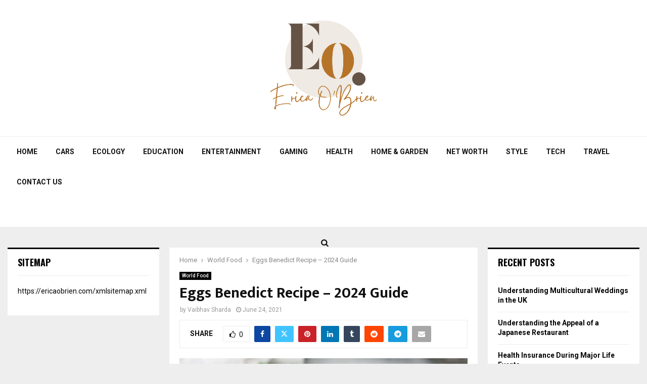

--- FILE ---
content_type: text/html; charset=UTF-8
request_url: https://ericaobrien.com/eggs-benedict-recipe/
body_size: 25879
content:
<!DOCTYPE html>
<html lang="en-US">
<head><meta charset="UTF-8"><script>if(navigator.userAgent.match(/MSIE|Internet Explorer/i)||navigator.userAgent.match(/Trident\/7\..*?rv:11/i)){var href=document.location.href;if(!href.match(/[?&]nowprocket/)){if(href.indexOf("?")==-1){if(href.indexOf("#")==-1){document.location.href=href+"?nowprocket=1"}else{document.location.href=href.replace("#","?nowprocket=1#")}}else{if(href.indexOf("#")==-1){document.location.href=href+"&nowprocket=1"}else{document.location.href=href.replace("#","&nowprocket=1#")}}}}</script><script>(()=>{class RocketLazyLoadScripts{constructor(){this.v="2.0.3",this.userEvents=["keydown","keyup","mousedown","mouseup","mousemove","mouseover","mouseenter","mouseout","mouseleave","touchmove","touchstart","touchend","touchcancel","wheel","click","dblclick","input","visibilitychange"],this.attributeEvents=["onblur","onclick","oncontextmenu","ondblclick","onfocus","onmousedown","onmouseenter","onmouseleave","onmousemove","onmouseout","onmouseover","onmouseup","onmousewheel","onscroll","onsubmit"]}async t(){this.i(),this.o(),/iP(ad|hone)/.test(navigator.userAgent)&&this.h(),this.u(),this.l(this),this.m(),this.k(this),this.p(this),this._(),await Promise.all([this.R(),this.L()]),this.lastBreath=Date.now(),this.S(this),this.P(),this.D(),this.O(),this.M(),await this.C(this.delayedScripts.normal),await this.C(this.delayedScripts.defer),await this.C(this.delayedScripts.async),this.F("domReady"),await this.T(),await this.j(),await this.I(),this.F("windowLoad"),await this.A(),window.dispatchEvent(new Event("rocket-allScriptsLoaded")),this.everythingLoaded=!0,this.lastTouchEnd&&await new Promise((t=>setTimeout(t,500-Date.now()+this.lastTouchEnd))),this.H(),this.F("all"),this.U(),this.W()}i(){this.CSPIssue=sessionStorage.getItem("rocketCSPIssue"),document.addEventListener("securitypolicyviolation",(t=>{this.CSPIssue||"script-src-elem"!==t.violatedDirective||"data"!==t.blockedURI||(this.CSPIssue=!0,sessionStorage.setItem("rocketCSPIssue",!0))}),{isRocket:!0})}o(){window.addEventListener("pageshow",(t=>{this.persisted=t.persisted,this.realWindowLoadedFired=!0}),{isRocket:!0}),window.addEventListener("pagehide",(()=>{this.onFirstUserAction=null}),{isRocket:!0})}h(){let t;function e(e){t=e}window.addEventListener("touchstart",e,{isRocket:!0}),window.addEventListener("touchend",(function i(o){Math.abs(o.changedTouches[0].pageX-t.changedTouches[0].pageX)<10&&Math.abs(o.changedTouches[0].pageY-t.changedTouches[0].pageY)<10&&o.timeStamp-t.timeStamp<200&&(o.target.dispatchEvent(new PointerEvent("click",{target:o.target,bubbles:!0,cancelable:!0,detail:1})),event.preventDefault(),window.removeEventListener("touchstart",e,{isRocket:!0}),window.removeEventListener("touchend",i,{isRocket:!0}))}),{isRocket:!0})}q(t){this.userActionTriggered||("mousemove"!==t.type||this.firstMousemoveIgnored?"keyup"===t.type||"mouseover"===t.type||"mouseout"===t.type||(this.userActionTriggered=!0,this.onFirstUserAction&&this.onFirstUserAction()):this.firstMousemoveIgnored=!0),"click"===t.type&&t.preventDefault(),this.savedUserEvents.length>0&&(t.stopPropagation(),t.stopImmediatePropagation()),"touchstart"===this.lastEvent&&"touchend"===t.type&&(this.lastTouchEnd=Date.now()),"click"===t.type&&(this.lastTouchEnd=0),this.lastEvent=t.type,this.savedUserEvents.push(t)}u(){this.savedUserEvents=[],this.userEventHandler=this.q.bind(this),this.userEvents.forEach((t=>window.addEventListener(t,this.userEventHandler,{passive:!1,isRocket:!0})))}U(){this.userEvents.forEach((t=>window.removeEventListener(t,this.userEventHandler,{passive:!1,isRocket:!0}))),this.savedUserEvents.forEach((t=>{t.target.dispatchEvent(new window[t.constructor.name](t.type,t))}))}m(){this.eventsMutationObserver=new MutationObserver((t=>{const e="return false";for(const i of t){if("attributes"===i.type){const t=i.target.getAttribute(i.attributeName);t&&t!==e&&(i.target.setAttribute("data-rocket-"+i.attributeName,t),i.target["rocket"+i.attributeName]=new Function("event",t),i.target.setAttribute(i.attributeName,e))}"childList"===i.type&&i.addedNodes.forEach((t=>{if(t.nodeType===Node.ELEMENT_NODE)for(const i of t.attributes)this.attributeEvents.includes(i.name)&&i.value&&""!==i.value&&(t.setAttribute("data-rocket-"+i.name,i.value),t["rocket"+i.name]=new Function("event",i.value),t.setAttribute(i.name,e))}))}})),this.eventsMutationObserver.observe(document,{subtree:!0,childList:!0,attributeFilter:this.attributeEvents})}H(){this.eventsMutationObserver.disconnect(),this.attributeEvents.forEach((t=>{document.querySelectorAll("[data-rocket-"+t+"]").forEach((e=>{e.setAttribute(t,e.getAttribute("data-rocket-"+t)),e.removeAttribute("data-rocket-"+t)}))}))}k(t){Object.defineProperty(HTMLElement.prototype,"onclick",{get(){return this.rocketonclick||null},set(e){this.rocketonclick=e,this.setAttribute(t.everythingLoaded?"onclick":"data-rocket-onclick","this.rocketonclick(event)")}})}S(t){function e(e,i){let o=e[i];e[i]=null,Object.defineProperty(e,i,{get:()=>o,set(s){t.everythingLoaded?o=s:e["rocket"+i]=o=s}})}e(document,"onreadystatechange"),e(window,"onload"),e(window,"onpageshow");try{Object.defineProperty(document,"readyState",{get:()=>t.rocketReadyState,set(e){t.rocketReadyState=e},configurable:!0}),document.readyState="loading"}catch(t){console.log("WPRocket DJE readyState conflict, bypassing")}}l(t){this.originalAddEventListener=EventTarget.prototype.addEventListener,this.originalRemoveEventListener=EventTarget.prototype.removeEventListener,this.savedEventListeners=[],EventTarget.prototype.addEventListener=function(e,i,o){o&&o.isRocket||!t.B(e,this)&&!t.userEvents.includes(e)||t.B(e,this)&&!t.userActionTriggered||e.startsWith("rocket-")||t.everythingLoaded?t.originalAddEventListener.call(this,e,i,o):t.savedEventListeners.push({target:this,remove:!1,type:e,func:i,options:o})},EventTarget.prototype.removeEventListener=function(e,i,o){o&&o.isRocket||!t.B(e,this)&&!t.userEvents.includes(e)||t.B(e,this)&&!t.userActionTriggered||e.startsWith("rocket-")||t.everythingLoaded?t.originalRemoveEventListener.call(this,e,i,o):t.savedEventListeners.push({target:this,remove:!0,type:e,func:i,options:o})}}F(t){"all"===t&&(EventTarget.prototype.addEventListener=this.originalAddEventListener,EventTarget.prototype.removeEventListener=this.originalRemoveEventListener),this.savedEventListeners=this.savedEventListeners.filter((e=>{let i=e.type,o=e.target||window;return"domReady"===t&&"DOMContentLoaded"!==i&&"readystatechange"!==i||("windowLoad"===t&&"load"!==i&&"readystatechange"!==i&&"pageshow"!==i||(this.B(i,o)&&(i="rocket-"+i),e.remove?o.removeEventListener(i,e.func,e.options):o.addEventListener(i,e.func,e.options),!1))}))}p(t){let e;function i(e){return t.everythingLoaded?e:e.split(" ").map((t=>"load"===t||t.startsWith("load.")?"rocket-jquery-load":t)).join(" ")}function o(o){function s(e){const s=o.fn[e];o.fn[e]=o.fn.init.prototype[e]=function(){return this[0]===window&&t.userActionTriggered&&("string"==typeof arguments[0]||arguments[0]instanceof String?arguments[0]=i(arguments[0]):"object"==typeof arguments[0]&&Object.keys(arguments[0]).forEach((t=>{const e=arguments[0][t];delete arguments[0][t],arguments[0][i(t)]=e}))),s.apply(this,arguments),this}}if(o&&o.fn&&!t.allJQueries.includes(o)){const e={DOMContentLoaded:[],"rocket-DOMContentLoaded":[]};for(const t in e)document.addEventListener(t,(()=>{e[t].forEach((t=>t()))}),{isRocket:!0});o.fn.ready=o.fn.init.prototype.ready=function(i){function s(){parseInt(o.fn.jquery)>2?setTimeout((()=>i.bind(document)(o))):i.bind(document)(o)}return t.realDomReadyFired?!t.userActionTriggered||t.fauxDomReadyFired?s():e["rocket-DOMContentLoaded"].push(s):e.DOMContentLoaded.push(s),o([])},s("on"),s("one"),s("off"),t.allJQueries.push(o)}e=o}t.allJQueries=[],o(window.jQuery),Object.defineProperty(window,"jQuery",{get:()=>e,set(t){o(t)}})}P(){const t=new Map;document.write=document.writeln=function(e){const i=document.currentScript,o=document.createRange(),s=i.parentElement;let n=t.get(i);void 0===n&&(n=i.nextSibling,t.set(i,n));const c=document.createDocumentFragment();o.setStart(c,0),c.appendChild(o.createContextualFragment(e)),s.insertBefore(c,n)}}async R(){return new Promise((t=>{this.userActionTriggered?t():this.onFirstUserAction=t}))}async L(){return new Promise((t=>{document.addEventListener("DOMContentLoaded",(()=>{this.realDomReadyFired=!0,t()}),{isRocket:!0})}))}async I(){return this.realWindowLoadedFired?Promise.resolve():new Promise((t=>{window.addEventListener("load",t,{isRocket:!0})}))}M(){this.pendingScripts=[];this.scriptsMutationObserver=new MutationObserver((t=>{for(const e of t)e.addedNodes.forEach((t=>{"SCRIPT"!==t.tagName||t.noModule||t.isWPRocket||this.pendingScripts.push({script:t,promise:new Promise((e=>{const i=()=>{const i=this.pendingScripts.findIndex((e=>e.script===t));i>=0&&this.pendingScripts.splice(i,1),e()};t.addEventListener("load",i,{isRocket:!0}),t.addEventListener("error",i,{isRocket:!0}),setTimeout(i,1e3)}))})}))})),this.scriptsMutationObserver.observe(document,{childList:!0,subtree:!0})}async j(){await this.J(),this.pendingScripts.length?(await this.pendingScripts[0].promise,await this.j()):this.scriptsMutationObserver.disconnect()}D(){this.delayedScripts={normal:[],async:[],defer:[]},document.querySelectorAll("script[type$=rocketlazyloadscript]").forEach((t=>{t.hasAttribute("data-rocket-src")?t.hasAttribute("async")&&!1!==t.async?this.delayedScripts.async.push(t):t.hasAttribute("defer")&&!1!==t.defer||"module"===t.getAttribute("data-rocket-type")?this.delayedScripts.defer.push(t):this.delayedScripts.normal.push(t):this.delayedScripts.normal.push(t)}))}async _(){await this.L();let t=[];document.querySelectorAll("script[type$=rocketlazyloadscript][data-rocket-src]").forEach((e=>{let i=e.getAttribute("data-rocket-src");if(i&&!i.startsWith("data:")){i.startsWith("//")&&(i=location.protocol+i);try{const o=new URL(i).origin;o!==location.origin&&t.push({src:o,crossOrigin:e.crossOrigin||"module"===e.getAttribute("data-rocket-type")})}catch(t){}}})),t=[...new Map(t.map((t=>[JSON.stringify(t),t]))).values()],this.N(t,"preconnect")}async $(t){if(await this.G(),!0!==t.noModule||!("noModule"in HTMLScriptElement.prototype))return new Promise((e=>{let i;function o(){(i||t).setAttribute("data-rocket-status","executed"),e()}try{if(navigator.userAgent.includes("Firefox/")||""===navigator.vendor||this.CSPIssue)i=document.createElement("script"),[...t.attributes].forEach((t=>{let e=t.nodeName;"type"!==e&&("data-rocket-type"===e&&(e="type"),"data-rocket-src"===e&&(e="src"),i.setAttribute(e,t.nodeValue))})),t.text&&(i.text=t.text),t.nonce&&(i.nonce=t.nonce),i.hasAttribute("src")?(i.addEventListener("load",o,{isRocket:!0}),i.addEventListener("error",(()=>{i.setAttribute("data-rocket-status","failed-network"),e()}),{isRocket:!0}),setTimeout((()=>{i.isConnected||e()}),1)):(i.text=t.text,o()),i.isWPRocket=!0,t.parentNode.replaceChild(i,t);else{const i=t.getAttribute("data-rocket-type"),s=t.getAttribute("data-rocket-src");i?(t.type=i,t.removeAttribute("data-rocket-type")):t.removeAttribute("type"),t.addEventListener("load",o,{isRocket:!0}),t.addEventListener("error",(i=>{this.CSPIssue&&i.target.src.startsWith("data:")?(console.log("WPRocket: CSP fallback activated"),t.removeAttribute("src"),this.$(t).then(e)):(t.setAttribute("data-rocket-status","failed-network"),e())}),{isRocket:!0}),s?(t.fetchPriority="high",t.removeAttribute("data-rocket-src"),t.src=s):t.src="data:text/javascript;base64,"+window.btoa(unescape(encodeURIComponent(t.text)))}}catch(i){t.setAttribute("data-rocket-status","failed-transform"),e()}}));t.setAttribute("data-rocket-status","skipped")}async C(t){const e=t.shift();return e?(e.isConnected&&await this.$(e),this.C(t)):Promise.resolve()}O(){this.N([...this.delayedScripts.normal,...this.delayedScripts.defer,...this.delayedScripts.async],"preload")}N(t,e){this.trash=this.trash||[];let i=!0;var o=document.createDocumentFragment();t.forEach((t=>{const s=t.getAttribute&&t.getAttribute("data-rocket-src")||t.src;if(s&&!s.startsWith("data:")){const n=document.createElement("link");n.href=s,n.rel=e,"preconnect"!==e&&(n.as="script",n.fetchPriority=i?"high":"low"),t.getAttribute&&"module"===t.getAttribute("data-rocket-type")&&(n.crossOrigin=!0),t.crossOrigin&&(n.crossOrigin=t.crossOrigin),t.integrity&&(n.integrity=t.integrity),t.nonce&&(n.nonce=t.nonce),o.appendChild(n),this.trash.push(n),i=!1}})),document.head.appendChild(o)}W(){this.trash.forEach((t=>t.remove()))}async T(){try{document.readyState="interactive"}catch(t){}this.fauxDomReadyFired=!0;try{await this.G(),document.dispatchEvent(new Event("rocket-readystatechange")),await this.G(),document.rocketonreadystatechange&&document.rocketonreadystatechange(),await this.G(),document.dispatchEvent(new Event("rocket-DOMContentLoaded")),await this.G(),window.dispatchEvent(new Event("rocket-DOMContentLoaded"))}catch(t){console.error(t)}}async A(){try{document.readyState="complete"}catch(t){}try{await this.G(),document.dispatchEvent(new Event("rocket-readystatechange")),await this.G(),document.rocketonreadystatechange&&document.rocketonreadystatechange(),await this.G(),window.dispatchEvent(new Event("rocket-load")),await this.G(),window.rocketonload&&window.rocketonload(),await this.G(),this.allJQueries.forEach((t=>t(window).trigger("rocket-jquery-load"))),await this.G();const t=new Event("rocket-pageshow");t.persisted=this.persisted,window.dispatchEvent(t),await this.G(),window.rocketonpageshow&&window.rocketonpageshow({persisted:this.persisted})}catch(t){console.error(t)}}async G(){Date.now()-this.lastBreath>45&&(await this.J(),this.lastBreath=Date.now())}async J(){return document.hidden?new Promise((t=>setTimeout(t))):new Promise((t=>requestAnimationFrame(t)))}B(t,e){return e===document&&"readystatechange"===t||(e===document&&"DOMContentLoaded"===t||(e===window&&"DOMContentLoaded"===t||(e===window&&"load"===t||e===window&&"pageshow"===t)))}static run(){(new RocketLazyLoadScripts).t()}}RocketLazyLoadScripts.run()})();</script>
	
		<meta name="viewport" content="width=device-width, initial-scale=1">
		<link rel="profile" href="https://gmpg.org/xfn/11">
	<meta name='robots' content='index, follow, max-image-preview:large, max-snippet:-1, max-video-preview:-1' />

	<!-- This site is optimized with the Yoast SEO plugin v26.6 - https://yoast.com/wordpress/plugins/seo/ -->
	<title>Eggs Benedict Recipe - 2024 Guide - Erica O&#039;Brien</title><link rel="preload" data-rocket-preload as="image" href="https://ericaobrien.com/wp-content/uploads/2021/06/Eggs-Benedict.jpg" imagesrcset="https://ericaobrien.com/wp-content/uploads/2021/06/Eggs-Benedict.jpg 1200w, https://ericaobrien.com/wp-content/uploads/2021/06/Eggs-Benedict-300x200.jpg 300w, https://ericaobrien.com/wp-content/uploads/2021/06/Eggs-Benedict-1024x683.jpg 1024w, https://ericaobrien.com/wp-content/uploads/2021/06/Eggs-Benedict-768x512.jpg 768w" imagesizes="(max-width: 960px) 100vw, 960px" fetchpriority="high"><link rel="preload" data-rocket-preload as="style" href="https://fonts.googleapis.com/css?family=Roboto%3A300%2C300italic%2C400%2C400italic%2C500%2C500italic%2C700%2C700italic%2C800%2C800italic%7CMukta%20Vaani%3A300%2C300italic%2C400%2C400italic%2C500%2C500italic%2C700%2C700italic%2C800%2C800italic%7COswald%3A300%2C300italic%2C400%2C400italic%2C500%2C500italic%2C700%2C700italic%2C800%2C800italic%7CTeko%3A300%2C300italic%2C400%2C400italic%2C500%2C500italic%2C700%2C700italic%2C800%2C800italic%3A300%2C300italic%2C400%2C400italic%2C500%2C500italic%2C700%2C700italic%2C800%2C800italic%26amp%3Bsubset%3Dcyrillic%2Ccyrillic-ext%2Cgreek%2Cgreek-ext%2Clatin-ext&#038;display=swap" /><link rel="stylesheet" href="https://fonts.googleapis.com/css?family=Roboto%3A300%2C300italic%2C400%2C400italic%2C500%2C500italic%2C700%2C700italic%2C800%2C800italic%7CMukta%20Vaani%3A300%2C300italic%2C400%2C400italic%2C500%2C500italic%2C700%2C700italic%2C800%2C800italic%7COswald%3A300%2C300italic%2C400%2C400italic%2C500%2C500italic%2C700%2C700italic%2C800%2C800italic%7CTeko%3A300%2C300italic%2C400%2C400italic%2C500%2C500italic%2C700%2C700italic%2C800%2C800italic%3A300%2C300italic%2C400%2C400italic%2C500%2C500italic%2C700%2C700italic%2C800%2C800italic%26amp%3Bsubset%3Dcyrillic%2Ccyrillic-ext%2Cgreek%2Cgreek-ext%2Clatin-ext&#038;display=swap" media="print" onload="this.media='all'" /><noscript><link rel="stylesheet" href="https://fonts.googleapis.com/css?family=Roboto%3A300%2C300italic%2C400%2C400italic%2C500%2C500italic%2C700%2C700italic%2C800%2C800italic%7CMukta%20Vaani%3A300%2C300italic%2C400%2C400italic%2C500%2C500italic%2C700%2C700italic%2C800%2C800italic%7COswald%3A300%2C300italic%2C400%2C400italic%2C500%2C500italic%2C700%2C700italic%2C800%2C800italic%7CTeko%3A300%2C300italic%2C400%2C400italic%2C500%2C500italic%2C700%2C700italic%2C800%2C800italic%3A300%2C300italic%2C400%2C400italic%2C500%2C500italic%2C700%2C700italic%2C800%2C800italic%26amp%3Bsubset%3Dcyrillic%2Ccyrillic-ext%2Cgreek%2Cgreek-ext%2Clatin-ext&#038;display=swap" /></noscript>
	<meta name="description" content="If you’re looking for an impressive but hearty breakfast or brunch, don’t miss this recipe for the best eggs benedict." />
	<link rel="canonical" href="https://ericaobrien.com/eggs-benedict-recipe/" />
	<meta property="og:locale" content="en_US" />
	<meta property="og:type" content="article" />
	<meta property="og:title" content="Eggs Benedict Recipe - 2024 Guide - Erica O&#039;Brien" />
	<meta property="og:description" content="If you’re looking for an impressive but hearty breakfast or brunch, don’t miss this recipe for the best eggs benedict." />
	<meta property="og:url" content="https://ericaobrien.com/eggs-benedict-recipe/" />
	<meta property="og:site_name" content="Erica O&#039;Brien" />
	<meta property="article:published_time" content="2021-06-24T08:34:13+00:00" />
	<meta property="article:modified_time" content="2021-07-09T08:27:00+00:00" />
	<meta property="og:image" content="https://ericaobrien.com/wp-content/uploads/2021/06/Eggs-Benedict.jpg" />
	<meta property="og:image:width" content="1200" />
	<meta property="og:image:height" content="800" />
	<meta property="og:image:type" content="image/jpeg" />
	<meta name="author" content="Vaibhav Sharda" />
	<meta name="twitter:card" content="summary_large_image" />
	<meta name="twitter:label1" content="Written by" />
	<meta name="twitter:data1" content="Vaibhav Sharda" />
	<meta name="twitter:label2" content="Est. reading time" />
	<meta name="twitter:data2" content="10 minutes" />
	<script type="application/ld+json" class="yoast-schema-graph">{"@context":"https://schema.org","@graph":[{"@type":"Article","@id":"https://ericaobrien.com/eggs-benedict-recipe/#article","isPartOf":{"@id":"https://ericaobrien.com/eggs-benedict-recipe/"},"author":{"name":"Vaibhav Sharda","@id":"https://ericaobrien.com/#/schema/person/7d41f80d0e298b9bc43f489b7ccf6387"},"headline":"Eggs Benedict Recipe &#8211; 2024 Guide","datePublished":"2021-06-24T08:34:13+00:00","dateModified":"2021-07-09T08:27:00+00:00","mainEntityOfPage":{"@id":"https://ericaobrien.com/eggs-benedict-recipe/"},"wordCount":1662,"publisher":{"@id":"https://ericaobrien.com/#organization"},"image":{"@id":"https://ericaobrien.com/eggs-benedict-recipe/#primaryimage"},"thumbnailUrl":"https://ericaobrien.com/wp-content/uploads/2021/06/Eggs-Benedict.jpg","keywords":["Eggs Benedict","Guide","Meal","Recipe","Tips","World Food"],"articleSection":["World Food"],"inLanguage":"en-US"},{"@type":"WebPage","@id":"https://ericaobrien.com/eggs-benedict-recipe/","url":"https://ericaobrien.com/eggs-benedict-recipe/","name":"Eggs Benedict Recipe - 2024 Guide - Erica O&#039;Brien","isPartOf":{"@id":"https://ericaobrien.com/#website"},"primaryImageOfPage":{"@id":"https://ericaobrien.com/eggs-benedict-recipe/#primaryimage"},"image":{"@id":"https://ericaobrien.com/eggs-benedict-recipe/#primaryimage"},"thumbnailUrl":"https://ericaobrien.com/wp-content/uploads/2021/06/Eggs-Benedict.jpg","datePublished":"2021-06-24T08:34:13+00:00","dateModified":"2021-07-09T08:27:00+00:00","description":"If you’re looking for an impressive but hearty breakfast or brunch, don’t miss this recipe for the best eggs benedict.","breadcrumb":{"@id":"https://ericaobrien.com/eggs-benedict-recipe/#breadcrumb"},"inLanguage":"en-US","potentialAction":[{"@type":"ReadAction","target":["https://ericaobrien.com/eggs-benedict-recipe/"]}]},{"@type":"ImageObject","inLanguage":"en-US","@id":"https://ericaobrien.com/eggs-benedict-recipe/#primaryimage","url":"https://ericaobrien.com/wp-content/uploads/2021/06/Eggs-Benedict.jpg","contentUrl":"https://ericaobrien.com/wp-content/uploads/2021/06/Eggs-Benedict.jpg","width":1200,"height":800,"caption":"img source: downshiftology.com"},{"@type":"BreadcrumbList","@id":"https://ericaobrien.com/eggs-benedict-recipe/#breadcrumb","itemListElement":[{"@type":"ListItem","position":1,"name":"Home","item":"https://ericaobrien.com/"},{"@type":"ListItem","position":2,"name":"Eggs Benedict Recipe &#8211; 2024 Guide"}]},{"@type":"WebSite","@id":"https://ericaobrien.com/#website","url":"https://ericaobrien.com/","name":"Erica O&#039;Brien","description":"Recognized by Martha Stewart Weddings as one of America&#039;s top pastry pros, Erica O&#039;Brien creates trendy designs and bakes with lots of butter and love","publisher":{"@id":"https://ericaobrien.com/#organization"},"potentialAction":[{"@type":"SearchAction","target":{"@type":"EntryPoint","urlTemplate":"https://ericaobrien.com/?s={search_term_string}"},"query-input":{"@type":"PropertyValueSpecification","valueRequired":true,"valueName":"search_term_string"}}],"inLanguage":"en-US"},{"@type":"Organization","@id":"https://ericaobrien.com/#organization","name":"Erica O&#039;Brien","url":"https://ericaobrien.com/","logo":{"@type":"ImageObject","inLanguage":"en-US","@id":"https://ericaobrien.com/#/schema/logo/image/","url":"https://ericaobrien.com/wp-content/uploads/2022/12/cropped-ericaobrien.com-logo-e1669976258483.png","contentUrl":"https://ericaobrien.com/wp-content/uploads/2022/12/cropped-ericaobrien.com-logo-e1669976258483.png","width":390,"height":390,"caption":"Erica O&#039;Brien"},"image":{"@id":"https://ericaobrien.com/#/schema/logo/image/"}},{"@type":"Person","@id":"https://ericaobrien.com/#/schema/person/7d41f80d0e298b9bc43f489b7ccf6387","name":"Vaibhav Sharda","image":{"@type":"ImageObject","inLanguage":"en-US","@id":"https://ericaobrien.com/#/schema/person/image/","url":"https://secure.gravatar.com/avatar/48285e38b3453935b40a704f44e442377ecde9659842852840d4be8885fd0c2f?s=96&d=mm&r=g","contentUrl":"https://secure.gravatar.com/avatar/48285e38b3453935b40a704f44e442377ecde9659842852840d4be8885fd0c2f?s=96&d=mm&r=g","caption":"Vaibhav Sharda"},"url":"https://ericaobrien.com/author/vaibhav-sharda/"}]}</script>
	<!-- / Yoast SEO plugin. -->


<link rel='dns-prefetch' href='//fonts.googleapis.com' />
<link href='https://fonts.gstatic.com' crossorigin rel='preconnect' />
<link rel="alternate" type="application/rss+xml" title="Erica O&#039;Brien &raquo; Feed" href="https://ericaobrien.com/feed/" />
<link rel="alternate" title="oEmbed (JSON)" type="application/json+oembed" href="https://ericaobrien.com/wp-json/oembed/1.0/embed?url=https%3A%2F%2Fericaobrien.com%2Feggs-benedict-recipe%2F" />
<link rel="alternate" title="oEmbed (XML)" type="text/xml+oembed" href="https://ericaobrien.com/wp-json/oembed/1.0/embed?url=https%3A%2F%2Fericaobrien.com%2Feggs-benedict-recipe%2F&#038;format=xml" />
<style id='wp-img-auto-sizes-contain-inline-css' type='text/css'>
img:is([sizes=auto i],[sizes^="auto," i]){contain-intrinsic-size:3000px 1500px}
/*# sourceURL=wp-img-auto-sizes-contain-inline-css */
</style>
<style id='wp-emoji-styles-inline-css' type='text/css'>

	img.wp-smiley, img.emoji {
		display: inline !important;
		border: none !important;
		box-shadow: none !important;
		height: 1em !important;
		width: 1em !important;
		margin: 0 0.07em !important;
		vertical-align: -0.1em !important;
		background: none !important;
		padding: 0 !important;
	}
/*# sourceURL=wp-emoji-styles-inline-css */
</style>
<style id='wp-block-library-inline-css' type='text/css'>
:root{--wp-block-synced-color:#7a00df;--wp-block-synced-color--rgb:122,0,223;--wp-bound-block-color:var(--wp-block-synced-color);--wp-editor-canvas-background:#ddd;--wp-admin-theme-color:#007cba;--wp-admin-theme-color--rgb:0,124,186;--wp-admin-theme-color-darker-10:#006ba1;--wp-admin-theme-color-darker-10--rgb:0,107,160.5;--wp-admin-theme-color-darker-20:#005a87;--wp-admin-theme-color-darker-20--rgb:0,90,135;--wp-admin-border-width-focus:2px}@media (min-resolution:192dpi){:root{--wp-admin-border-width-focus:1.5px}}.wp-element-button{cursor:pointer}:root .has-very-light-gray-background-color{background-color:#eee}:root .has-very-dark-gray-background-color{background-color:#313131}:root .has-very-light-gray-color{color:#eee}:root .has-very-dark-gray-color{color:#313131}:root .has-vivid-green-cyan-to-vivid-cyan-blue-gradient-background{background:linear-gradient(135deg,#00d084,#0693e3)}:root .has-purple-crush-gradient-background{background:linear-gradient(135deg,#34e2e4,#4721fb 50%,#ab1dfe)}:root .has-hazy-dawn-gradient-background{background:linear-gradient(135deg,#faaca8,#dad0ec)}:root .has-subdued-olive-gradient-background{background:linear-gradient(135deg,#fafae1,#67a671)}:root .has-atomic-cream-gradient-background{background:linear-gradient(135deg,#fdd79a,#004a59)}:root .has-nightshade-gradient-background{background:linear-gradient(135deg,#330968,#31cdcf)}:root .has-midnight-gradient-background{background:linear-gradient(135deg,#020381,#2874fc)}:root{--wp--preset--font-size--normal:16px;--wp--preset--font-size--huge:42px}.has-regular-font-size{font-size:1em}.has-larger-font-size{font-size:2.625em}.has-normal-font-size{font-size:var(--wp--preset--font-size--normal)}.has-huge-font-size{font-size:var(--wp--preset--font-size--huge)}.has-text-align-center{text-align:center}.has-text-align-left{text-align:left}.has-text-align-right{text-align:right}.has-fit-text{white-space:nowrap!important}#end-resizable-editor-section{display:none}.aligncenter{clear:both}.items-justified-left{justify-content:flex-start}.items-justified-center{justify-content:center}.items-justified-right{justify-content:flex-end}.items-justified-space-between{justify-content:space-between}.screen-reader-text{border:0;clip-path:inset(50%);height:1px;margin:-1px;overflow:hidden;padding:0;position:absolute;width:1px;word-wrap:normal!important}.screen-reader-text:focus{background-color:#ddd;clip-path:none;color:#444;display:block;font-size:1em;height:auto;left:5px;line-height:normal;padding:15px 23px 14px;text-decoration:none;top:5px;width:auto;z-index:100000}html :where(.has-border-color){border-style:solid}html :where([style*=border-top-color]){border-top-style:solid}html :where([style*=border-right-color]){border-right-style:solid}html :where([style*=border-bottom-color]){border-bottom-style:solid}html :where([style*=border-left-color]){border-left-style:solid}html :where([style*=border-width]){border-style:solid}html :where([style*=border-top-width]){border-top-style:solid}html :where([style*=border-right-width]){border-right-style:solid}html :where([style*=border-bottom-width]){border-bottom-style:solid}html :where([style*=border-left-width]){border-left-style:solid}html :where(img[class*=wp-image-]){height:auto;max-width:100%}:where(figure){margin:0 0 1em}html :where(.is-position-sticky){--wp-admin--admin-bar--position-offset:var(--wp-admin--admin-bar--height,0px)}@media screen and (max-width:600px){html :where(.is-position-sticky){--wp-admin--admin-bar--position-offset:0px}}

/*# sourceURL=wp-block-library-inline-css */
</style><style id='global-styles-inline-css' type='text/css'>
:root{--wp--preset--aspect-ratio--square: 1;--wp--preset--aspect-ratio--4-3: 4/3;--wp--preset--aspect-ratio--3-4: 3/4;--wp--preset--aspect-ratio--3-2: 3/2;--wp--preset--aspect-ratio--2-3: 2/3;--wp--preset--aspect-ratio--16-9: 16/9;--wp--preset--aspect-ratio--9-16: 9/16;--wp--preset--color--black: #000000;--wp--preset--color--cyan-bluish-gray: #abb8c3;--wp--preset--color--white: #ffffff;--wp--preset--color--pale-pink: #f78da7;--wp--preset--color--vivid-red: #cf2e2e;--wp--preset--color--luminous-vivid-orange: #ff6900;--wp--preset--color--luminous-vivid-amber: #fcb900;--wp--preset--color--light-green-cyan: #7bdcb5;--wp--preset--color--vivid-green-cyan: #00d084;--wp--preset--color--pale-cyan-blue: #8ed1fc;--wp--preset--color--vivid-cyan-blue: #0693e3;--wp--preset--color--vivid-purple: #9b51e0;--wp--preset--gradient--vivid-cyan-blue-to-vivid-purple: linear-gradient(135deg,rgb(6,147,227) 0%,rgb(155,81,224) 100%);--wp--preset--gradient--light-green-cyan-to-vivid-green-cyan: linear-gradient(135deg,rgb(122,220,180) 0%,rgb(0,208,130) 100%);--wp--preset--gradient--luminous-vivid-amber-to-luminous-vivid-orange: linear-gradient(135deg,rgb(252,185,0) 0%,rgb(255,105,0) 100%);--wp--preset--gradient--luminous-vivid-orange-to-vivid-red: linear-gradient(135deg,rgb(255,105,0) 0%,rgb(207,46,46) 100%);--wp--preset--gradient--very-light-gray-to-cyan-bluish-gray: linear-gradient(135deg,rgb(238,238,238) 0%,rgb(169,184,195) 100%);--wp--preset--gradient--cool-to-warm-spectrum: linear-gradient(135deg,rgb(74,234,220) 0%,rgb(151,120,209) 20%,rgb(207,42,186) 40%,rgb(238,44,130) 60%,rgb(251,105,98) 80%,rgb(254,248,76) 100%);--wp--preset--gradient--blush-light-purple: linear-gradient(135deg,rgb(255,206,236) 0%,rgb(152,150,240) 100%);--wp--preset--gradient--blush-bordeaux: linear-gradient(135deg,rgb(254,205,165) 0%,rgb(254,45,45) 50%,rgb(107,0,62) 100%);--wp--preset--gradient--luminous-dusk: linear-gradient(135deg,rgb(255,203,112) 0%,rgb(199,81,192) 50%,rgb(65,88,208) 100%);--wp--preset--gradient--pale-ocean: linear-gradient(135deg,rgb(255,245,203) 0%,rgb(182,227,212) 50%,rgb(51,167,181) 100%);--wp--preset--gradient--electric-grass: linear-gradient(135deg,rgb(202,248,128) 0%,rgb(113,206,126) 100%);--wp--preset--gradient--midnight: linear-gradient(135deg,rgb(2,3,129) 0%,rgb(40,116,252) 100%);--wp--preset--font-size--small: 14px;--wp--preset--font-size--medium: 20px;--wp--preset--font-size--large: 32px;--wp--preset--font-size--x-large: 42px;--wp--preset--font-size--normal: 16px;--wp--preset--font-size--huge: 42px;--wp--preset--spacing--20: 0.44rem;--wp--preset--spacing--30: 0.67rem;--wp--preset--spacing--40: 1rem;--wp--preset--spacing--50: 1.5rem;--wp--preset--spacing--60: 2.25rem;--wp--preset--spacing--70: 3.38rem;--wp--preset--spacing--80: 5.06rem;--wp--preset--shadow--natural: 6px 6px 9px rgba(0, 0, 0, 0.2);--wp--preset--shadow--deep: 12px 12px 50px rgba(0, 0, 0, 0.4);--wp--preset--shadow--sharp: 6px 6px 0px rgba(0, 0, 0, 0.2);--wp--preset--shadow--outlined: 6px 6px 0px -3px rgb(255, 255, 255), 6px 6px rgb(0, 0, 0);--wp--preset--shadow--crisp: 6px 6px 0px rgb(0, 0, 0);}:where(.is-layout-flex){gap: 0.5em;}:where(.is-layout-grid){gap: 0.5em;}body .is-layout-flex{display: flex;}.is-layout-flex{flex-wrap: wrap;align-items: center;}.is-layout-flex > :is(*, div){margin: 0;}body .is-layout-grid{display: grid;}.is-layout-grid > :is(*, div){margin: 0;}:where(.wp-block-columns.is-layout-flex){gap: 2em;}:where(.wp-block-columns.is-layout-grid){gap: 2em;}:where(.wp-block-post-template.is-layout-flex){gap: 1.25em;}:where(.wp-block-post-template.is-layout-grid){gap: 1.25em;}.has-black-color{color: var(--wp--preset--color--black) !important;}.has-cyan-bluish-gray-color{color: var(--wp--preset--color--cyan-bluish-gray) !important;}.has-white-color{color: var(--wp--preset--color--white) !important;}.has-pale-pink-color{color: var(--wp--preset--color--pale-pink) !important;}.has-vivid-red-color{color: var(--wp--preset--color--vivid-red) !important;}.has-luminous-vivid-orange-color{color: var(--wp--preset--color--luminous-vivid-orange) !important;}.has-luminous-vivid-amber-color{color: var(--wp--preset--color--luminous-vivid-amber) !important;}.has-light-green-cyan-color{color: var(--wp--preset--color--light-green-cyan) !important;}.has-vivid-green-cyan-color{color: var(--wp--preset--color--vivid-green-cyan) !important;}.has-pale-cyan-blue-color{color: var(--wp--preset--color--pale-cyan-blue) !important;}.has-vivid-cyan-blue-color{color: var(--wp--preset--color--vivid-cyan-blue) !important;}.has-vivid-purple-color{color: var(--wp--preset--color--vivid-purple) !important;}.has-black-background-color{background-color: var(--wp--preset--color--black) !important;}.has-cyan-bluish-gray-background-color{background-color: var(--wp--preset--color--cyan-bluish-gray) !important;}.has-white-background-color{background-color: var(--wp--preset--color--white) !important;}.has-pale-pink-background-color{background-color: var(--wp--preset--color--pale-pink) !important;}.has-vivid-red-background-color{background-color: var(--wp--preset--color--vivid-red) !important;}.has-luminous-vivid-orange-background-color{background-color: var(--wp--preset--color--luminous-vivid-orange) !important;}.has-luminous-vivid-amber-background-color{background-color: var(--wp--preset--color--luminous-vivid-amber) !important;}.has-light-green-cyan-background-color{background-color: var(--wp--preset--color--light-green-cyan) !important;}.has-vivid-green-cyan-background-color{background-color: var(--wp--preset--color--vivid-green-cyan) !important;}.has-pale-cyan-blue-background-color{background-color: var(--wp--preset--color--pale-cyan-blue) !important;}.has-vivid-cyan-blue-background-color{background-color: var(--wp--preset--color--vivid-cyan-blue) !important;}.has-vivid-purple-background-color{background-color: var(--wp--preset--color--vivid-purple) !important;}.has-black-border-color{border-color: var(--wp--preset--color--black) !important;}.has-cyan-bluish-gray-border-color{border-color: var(--wp--preset--color--cyan-bluish-gray) !important;}.has-white-border-color{border-color: var(--wp--preset--color--white) !important;}.has-pale-pink-border-color{border-color: var(--wp--preset--color--pale-pink) !important;}.has-vivid-red-border-color{border-color: var(--wp--preset--color--vivid-red) !important;}.has-luminous-vivid-orange-border-color{border-color: var(--wp--preset--color--luminous-vivid-orange) !important;}.has-luminous-vivid-amber-border-color{border-color: var(--wp--preset--color--luminous-vivid-amber) !important;}.has-light-green-cyan-border-color{border-color: var(--wp--preset--color--light-green-cyan) !important;}.has-vivid-green-cyan-border-color{border-color: var(--wp--preset--color--vivid-green-cyan) !important;}.has-pale-cyan-blue-border-color{border-color: var(--wp--preset--color--pale-cyan-blue) !important;}.has-vivid-cyan-blue-border-color{border-color: var(--wp--preset--color--vivid-cyan-blue) !important;}.has-vivid-purple-border-color{border-color: var(--wp--preset--color--vivid-purple) !important;}.has-vivid-cyan-blue-to-vivid-purple-gradient-background{background: var(--wp--preset--gradient--vivid-cyan-blue-to-vivid-purple) !important;}.has-light-green-cyan-to-vivid-green-cyan-gradient-background{background: var(--wp--preset--gradient--light-green-cyan-to-vivid-green-cyan) !important;}.has-luminous-vivid-amber-to-luminous-vivid-orange-gradient-background{background: var(--wp--preset--gradient--luminous-vivid-amber-to-luminous-vivid-orange) !important;}.has-luminous-vivid-orange-to-vivid-red-gradient-background{background: var(--wp--preset--gradient--luminous-vivid-orange-to-vivid-red) !important;}.has-very-light-gray-to-cyan-bluish-gray-gradient-background{background: var(--wp--preset--gradient--very-light-gray-to-cyan-bluish-gray) !important;}.has-cool-to-warm-spectrum-gradient-background{background: var(--wp--preset--gradient--cool-to-warm-spectrum) !important;}.has-blush-light-purple-gradient-background{background: var(--wp--preset--gradient--blush-light-purple) !important;}.has-blush-bordeaux-gradient-background{background: var(--wp--preset--gradient--blush-bordeaux) !important;}.has-luminous-dusk-gradient-background{background: var(--wp--preset--gradient--luminous-dusk) !important;}.has-pale-ocean-gradient-background{background: var(--wp--preset--gradient--pale-ocean) !important;}.has-electric-grass-gradient-background{background: var(--wp--preset--gradient--electric-grass) !important;}.has-midnight-gradient-background{background: var(--wp--preset--gradient--midnight) !important;}.has-small-font-size{font-size: var(--wp--preset--font-size--small) !important;}.has-medium-font-size{font-size: var(--wp--preset--font-size--medium) !important;}.has-large-font-size{font-size: var(--wp--preset--font-size--large) !important;}.has-x-large-font-size{font-size: var(--wp--preset--font-size--x-large) !important;}
/*# sourceURL=global-styles-inline-css */
</style>

<style id='classic-theme-styles-inline-css' type='text/css'>
/*! This file is auto-generated */
.wp-block-button__link{color:#fff;background-color:#32373c;border-radius:9999px;box-shadow:none;text-decoration:none;padding:calc(.667em + 2px) calc(1.333em + 2px);font-size:1.125em}.wp-block-file__button{background:#32373c;color:#fff;text-decoration:none}
/*# sourceURL=/wp-includes/css/classic-themes.min.css */
</style>
<link data-minify="1" rel='stylesheet' id='pencisc-css' href='https://ericaobrien.com/wp-content/cache/min/1/wp-content/plugins/penci-framework/assets/css/single-shortcode.css?ver=1713954098' type='text/css' media='all' />
<link data-minify="1" rel='stylesheet' id='c4wp-public-css' href='https://ericaobrien.com/wp-content/cache/min/1/wp-content/plugins/wp-captcha/assets/css/c4wp-public.css?ver=1713954098' type='text/css' media='all' />
<link data-minify="1" rel='stylesheet' id='penci-font-awesome-css' href='https://ericaobrien.com/wp-content/cache/min/1/wp-content/themes/pennews/css/font-awesome.min.css?ver=1713954098' type='text/css' media='all' />

<link data-minify="1" rel='stylesheet' id='penci-style-css' href='https://ericaobrien.com/wp-content/cache/min/1/wp-content/themes/pennews/style.css?ver=1713954098' type='text/css' media='all' />
<style id='penci-style-inline-css' type='text/css'>
.penci-block-vc.style-title-13:not(.footer-widget).style-title-center .penci-block-heading {border-right: 10px solid transparent; border-left: 10px solid transparent; }.site-branding h1, .site-branding h2 {margin: 0;}.penci-schema-markup { display: none !important; }.penci-entry-media .twitter-video { max-width: none !important; margin: 0 !important; }.penci-entry-media .fb-video { margin-bottom: 0; }.penci-entry-media .post-format-meta > iframe { vertical-align: top; }.penci-single-style-6 .penci-entry-media-top.penci-video-format-dailymotion:after, .penci-single-style-6 .penci-entry-media-top.penci-video-format-facebook:after, .penci-single-style-6 .penci-entry-media-top.penci-video-format-vimeo:after, .penci-single-style-6 .penci-entry-media-top.penci-video-format-twitter:after, .penci-single-style-7 .penci-entry-media-top.penci-video-format-dailymotion:after, .penci-single-style-7 .penci-entry-media-top.penci-video-format-facebook:after, .penci-single-style-7 .penci-entry-media-top.penci-video-format-vimeo:after, .penci-single-style-7 .penci-entry-media-top.penci-video-format-twitter:after { content: none; } .penci-single-style-5 .penci-entry-media.penci-video-format-dailymotion:after, .penci-single-style-5 .penci-entry-media.penci-video-format-facebook:after, .penci-single-style-5 .penci-entry-media.penci-video-format-vimeo:after, .penci-single-style-5 .penci-entry-media.penci-video-format-twitter:after { content: none; }@media screen and (max-width: 960px) { .penci-insta-thumb ul.thumbnails.penci_col_5 li, .penci-insta-thumb ul.thumbnails.penci_col_6 li { width: 33.33% !important; } .penci-insta-thumb ul.thumbnails.penci_col_7 li, .penci-insta-thumb ul.thumbnails.penci_col_8 li, .penci-insta-thumb ul.thumbnails.penci_col_9 li, .penci-insta-thumb ul.thumbnails.penci_col_10 li { width: 25% !important; } }.site-header.header--s12 .penci-menu-toggle-wapper,.site-header.header--s12 .header__social-search { flex: 1; }.site-header.header--s5 .site-branding {  padding-right: 0;margin-right: 40px; }.penci-block_37 .penci_post-meta { padding-top: 8px; }.penci-block_37 .penci-post-excerpt + .penci_post-meta { padding-top: 0; }.penci-hide-text-votes { display: none; }.penci-usewr-review {  border-top: 1px solid #ececec; }.penci-review-score {top: 5px; position: relative; }.penci-social-counter.penci-social-counter--style-3 .penci-social__empty a, .penci-social-counter.penci-social-counter--style-4 .penci-social__empty a, .penci-social-counter.penci-social-counter--style-5 .penci-social__empty a, .penci-social-counter.penci-social-counter--style-6 .penci-social__empty a { display: flex; justify-content: center; align-items: center; }.penci-block-error { padding: 0 20px 20px; }@media screen and (min-width: 1240px){ .penci_dis_padding_bw .penci-content-main.penci-col-4:nth-child(3n+2) { padding-right: 15px; padding-left: 15px; }}.bos_searchbox_widget_class.penci-vc-column-1 #flexi_searchbox #b_searchboxInc .b_submitButton_wrapper{ padding-top: 10px; padding-bottom: 10px; }.mfp-image-holder .mfp-close, .mfp-iframe-holder .mfp-close { background: transparent; border-color: transparent; }.header--s6 .site-branding img {max-width: 210px !important;overflow: hidden; }.main-navigation a,.mobile-sidebar .primary-menu-mobile li a, .penci-menu-hbg .primary-menu-mobile li a{ font-weight: 700; }#main .widget .tagcloud a{ }#main .widget .tagcloud a:hover{}
/*# sourceURL=penci-style-inline-css */
</style>
<style id='rocket-lazyload-inline-css' type='text/css'>
.rll-youtube-player{position:relative;padding-bottom:56.23%;height:0;overflow:hidden;max-width:100%;}.rll-youtube-player:focus-within{outline: 2px solid currentColor;outline-offset: 5px;}.rll-youtube-player iframe{position:absolute;top:0;left:0;width:100%;height:100%;z-index:100;background:0 0}.rll-youtube-player img{bottom:0;display:block;left:0;margin:auto;max-width:100%;width:100%;position:absolute;right:0;top:0;border:none;height:auto;-webkit-transition:.4s all;-moz-transition:.4s all;transition:.4s all}.rll-youtube-player img:hover{-webkit-filter:brightness(75%)}.rll-youtube-player .play{height:100%;width:100%;left:0;top:0;position:absolute;background:url(https://ericaobrien.com/wp-content/plugins/wp-rocket/assets/img/youtube.png) no-repeat center;background-color: transparent !important;cursor:pointer;border:none;}
/*# sourceURL=rocket-lazyload-inline-css */
</style>
<script type="rocketlazyloadscript" data-minify="1" data-rocket-type="text/javascript" data-rocket-src="https://ericaobrien.com/wp-content/cache/min/1/wp-content/plugins/stop-user-enumeration/frontend/js/frontend.js?ver=1713954098" id="stop-user-enumeration-js" defer="defer" data-wp-strategy="defer"></script>
<script type="rocketlazyloadscript" data-rocket-type="text/javascript" data-rocket-src="https://ericaobrien.com/wp-includes/js/jquery/jquery.min.js?ver=3.7.1" id="jquery-core-js" data-rocket-defer defer></script>
<script type="rocketlazyloadscript" data-rocket-type="text/javascript" data-rocket-src="https://ericaobrien.com/wp-includes/js/jquery/jquery-migrate.min.js?ver=3.4.1" id="jquery-migrate-js" data-rocket-defer defer></script>
<script type="rocketlazyloadscript" data-minify="1" data-rocket-type="text/javascript" data-rocket-src="https://ericaobrien.com/wp-content/cache/min/1/wp-content/plugins/wp-captcha/assets/js/c4wp-public.js?ver=1713954098" id="c4wp-public-js" data-rocket-defer defer></script>
<link rel="EditURI" type="application/rsd+xml" title="RSD" href="https://ericaobrien.com/xmlrpc.php?rsd" />
<meta name="generator" content="WordPress 6.9" />
<link rel='shortlink' href='https://ericaobrien.com/?p=178' />
<script type="rocketlazyloadscript">
var portfolioDataJs = portfolioDataJs || [];
var penciBlocksArray=[];
var PENCILOCALCACHE = {};
		(function () {
				"use strict";
		
				PENCILOCALCACHE = {
					data: {},
					remove: function ( ajaxFilterItem ) {
						delete PENCILOCALCACHE.data[ajaxFilterItem];
					},
					exist: function ( ajaxFilterItem ) {
						return PENCILOCALCACHE.data.hasOwnProperty( ajaxFilterItem ) && PENCILOCALCACHE.data[ajaxFilterItem] !== null;
					},
					get: function ( ajaxFilterItem ) {
						return PENCILOCALCACHE.data[ajaxFilterItem];
					},
					set: function ( ajaxFilterItem, cachedData ) {
						PENCILOCALCACHE.remove( ajaxFilterItem );
						PENCILOCALCACHE.data[ajaxFilterItem] = cachedData;
					}
				};
			}
		)();function penciBlock() {
		    this.atts_json = '';
		    this.content = '';
		}</script>
<!-- Google tag (gtag.js) -->
<script type="rocketlazyloadscript" async data-rocket-src="https://www.googletagmanager.com/gtag/js?id=G-BLECLPFRWC"></script>
<script type="rocketlazyloadscript">
  window.dataLayer = window.dataLayer || [];
  function gtag(){dataLayer.push(arguments);}
  gtag('js', new Date());

  gtag('config', 'G-BLECLPFRWC');
</script>

<script type="application/ld+json">{
    "@context": "http:\/\/schema.org\/",
    "@type": "organization",
    "@id": "#organization",
    "logo": {
        "@type": "ImageObject",
        "url": "https:\/\/ericaobrien.com\/wp-content\/uploads\/2022\/12\/cropped-ericaobrien.com-logo-e1669976258483.png"
    },
    "url": "https:\/\/ericaobrien.com\/",
    "name": "Erica O&#039;Brien",
    "description": "Recognized by Martha Stewart Weddings as one of America&#039;s top pastry pros, Erica O&#039;Brien creates trendy designs and bakes with lots of butter and love"
}</script><script type="application/ld+json">{
    "@context": "http:\/\/schema.org\/",
    "@type": "WebSite",
    "name": "Erica O&#039;Brien",
    "alternateName": "Recognized by Martha Stewart Weddings as one of America&#039;s top pastry pros, Erica O&#039;Brien creates trendy designs and bakes with lots of butter and love",
    "url": "https:\/\/ericaobrien.com\/"
}</script><script type="application/ld+json">{
    "@context": "http:\/\/schema.org\/",
    "@type": "WPSideBar",
    "name": "Sidebar Right",
    "alternateName": "Add widgets here to display them on blog and single",
    "url": "https:\/\/ericaobrien.com\/eggs-benedict-recipe"
}</script><script type="application/ld+json">{
    "@context": "http:\/\/schema.org\/",
    "@type": "WPSideBar",
    "name": "Sidebar Left",
    "alternateName": "Add widgets here to display them on page",
    "url": "https:\/\/ericaobrien.com\/eggs-benedict-recipe"
}</script><script type="application/ld+json">{
    "@context": "http:\/\/schema.org\/",
    "@type": "WPSideBar",
    "name": "Footer Signup Form",
    "alternateName": "Only use for MailChimp Sign-Up Form widget. Display your Sign-Up Form widget below on the footer. Please use markup we provide here: http:\/\/soledad.pencidesign.com\/soledad-document\/#widgets to display exact",
    "url": "https:\/\/ericaobrien.com\/eggs-benedict-recipe"
}</script><script type="application/ld+json">{
    "@context": "http:\/\/schema.org\/",
    "@type": "BlogPosting",
    "headline": "Eggs Benedict Recipe - 2024 Guide",
    "description": "Eggs Benedict is a classic breakfast with a rich dish that makes you want to eat it all alone with a side of fresh fruit. So, do you know how to make Eggs Benedict? In reality, it\u2019s a very simple dish. But how to make Eggs Benedict? First of all,...",
    "datePublished": "2021-06-24",
    "datemodified": "2021-07-09",
    "mainEntityOfPage": "https:\/\/ericaobrien.com\/eggs-benedict-recipe\/",
    "image": {
        "@type": "ImageObject",
        "url": "https:\/\/ericaobrien.com\/wp-content\/uploads\/2021\/06\/Eggs-Benedict.jpg",
        "width": 1200,
        "height": 800
    },
    "publisher": {
        "@type": "Organization",
        "name": "Erica O&#039;Brien",
        "logo": {
            "@type": "ImageObject",
            "url": "https:\/\/ericaobrien.com\/wp-content\/uploads\/2022\/12\/cropped-ericaobrien.com-logo-e1669976258483.png"
        }
    },
    "author": {
        "@type": "Person",
        "@id": "#person-VaibhavSharda",
        "name": "Vaibhav Sharda"
    }
}</script><meta property="fb:app_id" content="348280475330978"><meta name="generator" content="Powered by WPBakery Page Builder - drag and drop page builder for WordPress."/>
<link rel="icon" href="https://ericaobrien.com/wp-content/uploads/2022/12/ericaobrien.com-favicon-150x150.png" sizes="32x32" />
<link rel="icon" href="https://ericaobrien.com/wp-content/uploads/2022/12/ericaobrien.com-favicon-300x300.png" sizes="192x192" />
<link rel="apple-touch-icon" href="https://ericaobrien.com/wp-content/uploads/2022/12/ericaobrien.com-favicon-300x300.png" />
<meta name="msapplication-TileImage" content="https://ericaobrien.com/wp-content/uploads/2022/12/ericaobrien.com-favicon-300x300.png" />
<link rel="alternate" type="application/rss+xml" title="RSS" href="https://ericaobrien.com/rsslatest.xml" /><noscript><style> .wpb_animate_when_almost_visible { opacity: 1; }</style></noscript><noscript><style id="rocket-lazyload-nojs-css">.rll-youtube-player, [data-lazy-src]{display:none !important;}</style></noscript>	<style>
		a.custom-button.pencisc-button {
			background: transparent;
			color: #D3347B;
			border: 2px solid #D3347B;
			line-height: 36px;
			padding: 0 20px;
			font-size: 14px;
			font-weight: bold;
		}
		a.custom-button.pencisc-button:hover {
			background: #D3347B;
			color: #fff;
			border: 2px solid #D3347B;
		}
		a.custom-button.pencisc-button.pencisc-small {
			line-height: 28px;
			font-size: 12px;
		}
		a.custom-button.pencisc-button.pencisc-large {
			line-height: 46px;
			font-size: 18px;
		}
	</style>
<meta name="generator" content="WP Rocket 3.18.3" data-wpr-features="wpr_delay_js wpr_defer_js wpr_minify_js wpr_lazyload_iframes wpr_oci wpr_minify_css wpr_preload_links wpr_desktop" /></head>

<body class="wp-singular post-template-default single single-post postid-178 single-format-standard wp-custom-logo wp-theme-pennews group-blog header-sticky penci_enable_ajaxsearch penci_sticky_content_sidebar two-sidebar penci-single-style-1 wpb-js-composer js-comp-ver-6.10.0 vc_responsive">

<div  id="page" class="site">
	<div  class="site-header-wrapper"><div  class="header__top header--s6">
	<div class="penci-container-fluid">
		
<div class="site-branding">
	
		<h2><a href="https://ericaobrien.com/" class="custom-logo-link" rel="home"><img width="390" height="390" src="https://ericaobrien.com/wp-content/uploads/2022/12/cropped-ericaobrien.com-logo-e1669976258483.png" class="custom-logo" alt="Erica O&#039;Brien" decoding="async" srcset="https://ericaobrien.com/wp-content/uploads/2022/12/cropped-ericaobrien.com-logo-e1669976258483.png 390w, https://ericaobrien.com/wp-content/uploads/2022/12/cropped-ericaobrien.com-logo-e1669976258483-300x300.png 300w, https://ericaobrien.com/wp-content/uploads/2022/12/cropped-ericaobrien.com-logo-e1669976258483-150x150.png 150w, https://ericaobrien.com/wp-content/uploads/2022/12/cropped-ericaobrien.com-logo-e1669976258483-280x280.png 280w" sizes="(max-width: 390px) 100vw, 390px" /></a></h2>
				</div><!-- .site-branding -->	</div>
</div>
	<header  id="masthead" class="site-header site-header__main header--s6" data-height="80" itemscope="itemscope" itemtype="http://schema.org/WPHeader">
	<div class="penci-container-fluid header-content__container">
		<nav id="site-navigation" class="main-navigation pencimn-slide_down" itemscope itemtype="http://schema.org/SiteNavigationElement">
	<ul id="menu-home" class="menu"><li id="menu-item-39" class="menu-item menu-item-type-custom menu-item-object-custom menu-item-home menu-item-39"><a href="https://ericaobrien.com" itemprop="url">Home</a></li>
<li id="menu-item-40" class="menu-item menu-item-type-taxonomy menu-item-object-category menu-item-40"><a href="https://ericaobrien.com/category/cars/" itemprop="url">Cars</a></li>
<li id="menu-item-41" class="menu-item menu-item-type-taxonomy menu-item-object-category menu-item-41"><a href="https://ericaobrien.com/category/ecology/" itemprop="url">Ecology</a></li>
<li id="menu-item-42" class="menu-item menu-item-type-taxonomy menu-item-object-category menu-item-42"><a href="https://ericaobrien.com/category/education/" itemprop="url">Education</a></li>
<li id="menu-item-43" class="menu-item menu-item-type-taxonomy menu-item-object-category menu-item-43"><a href="https://ericaobrien.com/category/entertainment/" itemprop="url">Entertainment</a></li>
<li id="menu-item-44" class="menu-item menu-item-type-taxonomy menu-item-object-category menu-item-44"><a href="https://ericaobrien.com/category/gaming/" itemprop="url">Gaming</a></li>
<li id="menu-item-45" class="menu-item menu-item-type-taxonomy menu-item-object-category menu-item-45"><a href="https://ericaobrien.com/category/health/" itemprop="url">Health</a></li>
<li id="menu-item-46" class="menu-item menu-item-type-taxonomy menu-item-object-category menu-item-46"><a href="https://ericaobrien.com/category/home-garden/" itemprop="url">Home &amp; Garden</a></li>
<li id="menu-item-47" class="menu-item menu-item-type-taxonomy menu-item-object-category menu-item-47"><a href="https://ericaobrien.com/category/net-worth/" itemprop="url">Net Worth</a></li>
<li id="menu-item-48" class="menu-item menu-item-type-taxonomy menu-item-object-category menu-item-48"><a href="https://ericaobrien.com/category/style/" itemprop="url">Style</a></li>
<li id="menu-item-49" class="menu-item menu-item-type-taxonomy menu-item-object-category menu-item-49"><a href="https://ericaobrien.com/category/tech/" itemprop="url">Tech</a></li>
<li id="menu-item-50" class="menu-item menu-item-type-taxonomy menu-item-object-category menu-item-50"><a href="https://ericaobrien.com/category/travel/" itemprop="url">Travel</a></li>
<li id="menu-item-3416" class="menu-item menu-item-type-post_type menu-item-object-page menu-item-3416"><a href="https://ericaobrien.com/contact-us/" itemprop="url">Contact us</a></li>
</ul>
</nav><!-- #site-navigation -->
		<div class="header__social-search">
			
				<div class="header__search header__search_dis_bg" id="top-search">
					<a class="search-click"><i class="fa fa-search"></i></a>
					<div class="show-search">
	<div class="show-search__content">
		<form method="get" class="search-form" action="https://ericaobrien.com/">
			<label>
				<span class="screen-reader-text">Search for:</span>

								<input id="penci-header-search" type="search" class="search-field" placeholder="Enter keyword..." value="" name="s" autocomplete="off">
			</label>
			<button type="submit" class="search-submit">
				<i class="fa fa-search"></i>
				<span class="screen-reader-text">Search</span>
			</button>
		</form>
		<div class="penci-ajax-search-results">
			<div id="penci-ajax-search-results-wrapper" class="penci-ajax-search-results-wrapper"></div>
		</div>
	</div>
</div>				</div>

													<div class="header__social-media">
					<div class="header__content-social-media">
											</div>
				</div>
			
		</div>
</header><!-- #masthead -->
</div><div class="penci-header-mobile" >
	<div class="penci-header-mobile_container">
        <button class="menu-toggle navbar-toggle" aria-expanded="false"><span class="screen-reader-text">Primary Menu</span><i class="fa fa-bars"></i></button>
								<div class="site-branding"><a href="https://ericaobrien.com/" class="custom-logo-link" rel="home"><img width="390" height="390" src="https://ericaobrien.com/wp-content/uploads/2022/12/cropped-ericaobrien.com-logo-e1669976258483.png" class="custom-logo" alt="Erica O&#039;Brien" decoding="async" srcset="https://ericaobrien.com/wp-content/uploads/2022/12/cropped-ericaobrien.com-logo-e1669976258483.png 390w, https://ericaobrien.com/wp-content/uploads/2022/12/cropped-ericaobrien.com-logo-e1669976258483-300x300.png 300w, https://ericaobrien.com/wp-content/uploads/2022/12/cropped-ericaobrien.com-logo-e1669976258483-150x150.png 150w, https://ericaobrien.com/wp-content/uploads/2022/12/cropped-ericaobrien.com-logo-e1669976258483-280x280.png 280w" sizes="(max-width: 390px) 100vw, 390px" /></a></div>
									<div class="header__search-mobile header__search" id="top-search-mobile">
				<a class="search-click"><i class="fa fa-search"></i></a>
				<div class="show-search">
					<div class="show-search__content">
						<form method="get" class="search-form" action="https://ericaobrien.com/">
							<label>
								<span class="screen-reader-text">Search for:</span>
																<input  type="text" id="penci-search-field-mobile" class="search-field penci-search-field-mobile" placeholder="Enter keyword..." value="" name="s" autocomplete="off">
							</label>
							<button type="submit" class="search-submit">
								<i class="fa fa-search"></i>
								<span class="screen-reader-text">Search</span>
							</button>
						</form>
						<div class="penci-ajax-search-results">
							<div class="penci-ajax-search-results-wrapper"></div>
							<div class="penci-loader-effect penci-loading-animation-9"> <div class="penci-loading-circle"> <div class="penci-loading-circle1 penci-loading-circle-inner"></div> <div class="penci-loading-circle2 penci-loading-circle-inner"></div> <div class="penci-loading-circle3 penci-loading-circle-inner"></div> <div class="penci-loading-circle4 penci-loading-circle-inner"></div> <div class="penci-loading-circle5 penci-loading-circle-inner"></div> <div class="penci-loading-circle6 penci-loading-circle-inner"></div> <div class="penci-loading-circle7 penci-loading-circle-inner"></div> <div class="penci-loading-circle8 penci-loading-circle-inner"></div> <div class="penci-loading-circle9 penci-loading-circle-inner"></div> <div class="penci-loading-circle10 penci-loading-circle-inner"></div> <div class="penci-loading-circle11 penci-loading-circle-inner"></div> <div class="penci-loading-circle12 penci-loading-circle-inner"></div> </div> </div>						</div>
					</div>
				</div>
			</div>
			</div>
</div>	<div id="content" class="site-content">
	<div id="primary" class="content-area">
		<main id="main" class="site-main" >
				<div class="penci-container">
		<div class="penci-container__content penci-con_sb2_sb1">
			<div class="penci-wide-content penci-content-novc penci-sticky-content penci-content-single-inner">
				<div class="theiaStickySidebar">
					<div class="penci-content-post noloaddisqus " data-url="https://ericaobrien.com/eggs-benedict-recipe/" data-id="178" data-title="">
					<div class="penci_breadcrumbs "><ul itemscope itemtype="http://schema.org/BreadcrumbList"><li itemprop="itemListElement" itemscope itemtype="http://schema.org/ListItem"><a class="home" href="https://ericaobrien.com" itemprop="item"><span itemprop="name">Home</span></a><meta itemprop="position" content="1" /></li><li itemprop="itemListElement" itemscope itemtype="http://schema.org/ListItem"><i class="fa fa-angle-right"></i><a href="https://ericaobrien.com/category/world-food/" itemprop="item"><span itemprop="name">World Food</span></a><meta itemprop="position" content="2" /></li><li itemprop="itemListElement" itemscope itemtype="http://schema.org/ListItem"><i class="fa fa-angle-right"></i><a href="https://ericaobrien.com/eggs-benedict-recipe/" itemprop="item"><span itemprop="name">Eggs Benedict Recipe &#8211; 2024 Guide</span></a><meta itemprop="position" content="3" /></li></ul></div>						<article id="post-178" class="penci-single-artcontent noloaddisqus post-178 post type-post status-publish format-standard has-post-thumbnail hentry category-world-food tag-eggs-benedict tag-guide tag-meal tag-recipe tag-tips tag-world-food penci-post-item">

							<header class="entry-header penci-entry-header penci-title-">
								<div class="penci-entry-categories"><span class="penci-cat-links"><a href="https://ericaobrien.com/category/world-food/">World Food</a></span></div><h1 class="entry-title penci-entry-title penci-title-">Eggs Benedict Recipe &#8211; 2024 Guide</h1>
								<div class="entry-meta penci-entry-meta">
									<span class="entry-meta-item penci-byline">by <span class="author vcard"><a class="url fn n" href="https://ericaobrien.com/author/vaibhav-sharda/">Vaibhav Sharda</a></span></span><span class="entry-meta-item penci-posted-on"><i class="fa fa-clock-o"></i><time class="entry-date published" datetime="2021-06-24T08:34:13+01:00">June 24, 2021</time><time class="updated" datetime="2021-07-09T08:27:00+01:00">July 9, 2021</time></span>								</div><!-- .entry-meta -->
								<span class="penci-social-buttons penci-social-share-footer"><span class="penci-social-share-text">Share</span><a href="#" class="penci-post-like penci_post-meta_item  single-like-button penci-social-item like" data-post_id="178" title="Like" data-like="Like" data-unlike="Unlike"><i class="fa fa-thumbs-o-up"></i><span class="penci-share-number">0</span></a><a class="penci-social-item facebook" target="_blank" rel="noopener" title="" href="https://www.facebook.com/sharer/sharer.php?u=https%3A%2F%2Fericaobrien.com%2Feggs-benedict-recipe%2F"><i class="fa fa-facebook"></i></a><a class="penci-social-item twitter" target="_blank" rel="noopener" title="" href="https://twitter.com/intent/tweet?text=Eggs%20Benedict%20Recipe%20-%202024%20Guide%20-%20https://ericaobrien.com/eggs-benedict-recipe/"><i class="fa fa-twitter"></i></a><a class="penci-social-item pinterest" target="_blank" rel="noopener" title="" href="https://pinterest.com/pin/create/button?url=https%3A%2F%2Fericaobrien.com%2Feggs-benedict-recipe%2F&#038;media=https%3A%2F%2Fericaobrien.com%2Fwp-content%2Fuploads%2F2021%2F06%2FEggs-Benedict.jpg&#038;description=Eggs%20Benedict%20Recipe%20-%202024%20Guide"><i class="fa fa-pinterest"></i></a><a class="penci-social-item linkedin" target="_blank" rel="noopener" title="" href="https://www.linkedin.com/shareArticle?mini=true&#038;url=https%3A%2F%2Fericaobrien.com%2Feggs-benedict-recipe%2F&#038;title=Eggs%20Benedict%20Recipe%20-%202024%20Guide"><i class="fa fa-linkedin"></i></a><a class="penci-social-item tumblr" target="_blank" rel="noopener" title="" href="https://www.tumblr.com/share/link?url=https%3A%2F%2Fericaobrien.com%2Feggs-benedict-recipe%2F&#038;name=Eggs%20Benedict%20Recipe%20-%202024%20Guide"><i class="fa fa-tumblr"></i></a><a class="penci-social-item reddit" target="_blank" rel="noopener" title="" href="https://reddit.com/submit?url=https%3A%2F%2Fericaobrien.com%2Feggs-benedict-recipe%2F&#038;title=Eggs%20Benedict%20Recipe%20-%202024%20Guide"><i class="fa fa-reddit"></i></a><a class="penci-social-item telegram" target="_blank" rel="noopener" title="" href="https://telegram.me/share/url?url=https%3A%2F%2Fericaobrien.com%2Feggs-benedict-recipe%2F&#038;text=Eggs%20Benedict%20Recipe%20-%202024%20Guide"><i class="fa fa-telegram"></i></a><a class="penci-social-item email" target="_blank" rel="noopener" href="mailto:?subject=Eggs%20Benedict%20Recipe%20-%202024%20Guide&#038;BODY=https://ericaobrien.com/eggs-benedict-recipe/"><i class="fa fa-envelope"></i></a></span>							</header><!-- .entry-header -->
							<div class="entry-media penci-entry-media"><div class="post-format-meta "><div class="post-image penci-standard-format"><img fetchpriority="high" width="960" height="640" src="https://ericaobrien.com/wp-content/uploads/2021/06/Eggs-Benedict.jpg" class="attachment-penci-thumb-960-auto size-penci-thumb-960-auto wp-post-image" alt="" decoding="async" srcset="https://ericaobrien.com/wp-content/uploads/2021/06/Eggs-Benedict.jpg 1200w, https://ericaobrien.com/wp-content/uploads/2021/06/Eggs-Benedict-300x200.jpg 300w, https://ericaobrien.com/wp-content/uploads/2021/06/Eggs-Benedict-1024x683.jpg 1024w, https://ericaobrien.com/wp-content/uploads/2021/06/Eggs-Benedict-768x512.jpg 768w" sizes="(max-width: 960px) 100vw, 960px" /></div></div>	</div><div class="penci-entry-content entry-content">
	<p>Eggs Benedict is a classic breakfast with a rich dish that makes you want to eat it all alone with a side of fresh fruit. So, do you know how to make Eggs Benedict? In reality, it’s a very simple dish. But how to make Eggs Benedict? First of all, take one English muffin, two poached eggs, a slice of ham and a pancake, and you’ll be ready to start your meal.</p>
<p>Does your favorite restaurant get you every time? Well, if it does, we’ve got a secret: it’s not just the eggs Benedict or even the potatoes. It’s the way you assemble it. The savvy chef knows how to arrange the ingredients so that they pair perfectly with the sauce. The result is an unforgettable meal that makes you crave it all the time.</p>
<p>Eggs Benedict is one of the most popular breakfast foods. I love it, but I do not want to keep making them for the rest of my life. I don’t know how many times I have tried to recreate it, but I can never quite get it right. I have been trying to make the recipe for years but have never figured out how to make it. I am thinking of posting it so that other people can make it, and maybe it will help a few people out.</p>
<p>Eggs Benedict is a very popular breakfast or brunch dish. What’s not to like? It has all the ingredients of a hearty meal to start the day: Eggs, bacon, bagels and of course a juicy hollandaise sauce. While this is a very impressive dish, it’s actually not that difficult to prepare. The only trick is to get the poached eggs and hollandaise sauce right. The sauce is served over a soft egg, with crispy bacon and a toasted bagel (which is also crispy). If you’re looking for an impressive but hearty breakfast or brunch, don’t miss this recipe for the best eggs benedict.</p>
<h2><strong>What are eggs Benedict?</strong></h2>
<p>As with iconic foods, it is sometimes difficult to trace the exact origin. There are many stories about the origin of this delicious breakfast. Eggs Benedict is said to have originated in the late 19th century. It was popular in New York in the 19th century (1894 to be exact). The story goes that a Wall Street broker named Lemel Benedict often visited the Waldorf Hotel and ordered his favorite breakfast of poached eggs, bacon and rich hollandaise sauce. According to another version, no, it was invented at Delmonico’s restaurant in the 1860s. Inspired by Mrs. Legrand Benedict, who wanted something new, Chef Charles Ranhofer created this recipe, which became eggs Benedict. It was then published in his cookbook in 1984.</p>
<p>Whatever their origin, eggs Benedict are still a favorite with many people. Today’s classic Eggs Benedict consists of toasted English muffins, poached eggs (still warm), Canadian bacon and, of course, a rich hollandaise sauce.</p>
<p><img loading="lazy" decoding="async" class="wp-image-600251" src="http://server.digimetriq.com/wp-content/uploads/2021/06/word-image-17310.jpeg" width="638" height="425" /></p>
<h2><strong>How to make Eggs Benedict</strong></h2>
<p>Eggs Benedict are made up of several main elements. First you have to fry the bacon. In this recipe, the bacon is baked in the oven so you can focus on the other ingredients. Cook the poached eggs until cooked but still crispy.</p>
<p>To prepare the hollandaise sauce, work on a low heat (more precisely, use a double boiler). The hollandaise sauce, along with the raw eggs, is what makes eggs Benedict so rich and decadent.</p>
<p>When all parts are prepared, they are ready to be assembled. The bagels are cut in half and toasted, then something magical happens! Place the components on the bagel slices and pour the sauce on top. All you have to do now is internalize it!</p>
<h2><strong>How do you poach an egg?</strong></h2>
<p>Cooking eggs doesn’t have to be difficult. It’s simple: You need a pan of boiling water and put the eggs in it. But it takes more than that to get it right. There are two things you need. First, divide the eggs into a baking dish. This ensures that they separate well (without the yolk breaking) and that no shells are formed. It’s also easier to put the eggs in the water. Another technique is to swirl the water to create a vortex. This way you can cook the eggs to a nice round shape!</p>
<p><img loading="lazy" decoding="async" class="wp-image-600252" src="http://server.digimetriq.com/wp-content/uploads/2021/06/word-image-17311.jpeg" width="638" height="425" /></p>
<h2><strong>How to make hollandaise sauce?</strong></h2>
<p>Beat the egg yolks in a double boiler over medium heat until soft. The oil is added slowly until the mixture is smooth and thick. Finally, add the lemon juice and remove the sauce from the heat.</p>
<h2><strong>Tips</strong></h2>
<p>– Eggs Benedict are so easy to adapt to your tastes and preferences. Don’t you have any Canadian bacon? Use smoked salmon or ham. Want to make it more nutritious? Add the soaked spinach.</p>
<p>– Be creative and make vegetarian eggs Benedict. Serve the toasted rolls with the avocado, tomato, eggs and hollandaise sauce.</p>
<p>– For the Eggs Benedict barbecue, put the cooked Canadian bacon in a large baking dish, along with the torn pieces of English muffin. Pour in 1 cup of milk mixed with 4 beaten eggs. Season with salt and pepper and cook until eggs are cooked. Serve with hollandaise sauce.</p>
<h2><strong>Can I keep the eggs Benedict?</strong></h2>
<p>Eggs Benedict and hollandaise sauce can be kept in the refrigerator for up to 2 days. When you reheat the sauce, do so on low heat so the eggs don’t curdle.</p>
<h2>Instructions</h2>
<p><img loading="lazy" decoding="async" class="wp-image-600254" src="http://server.digimetriq.com/wp-content/uploads/2021/06/word-image-17312.jpeg" width="638" height="425" /></p>
<p>Place the bacon on the baking sheet, cover with the other sheet. Bake for 20 minutes in a preheated oven (160°C/320°F).</p>
<p><img loading="lazy" decoding="async" class="wp-image-600255" src="http://server.digimetriq.com/wp-content/uploads/2021/06/word-image-17313.jpeg" width="638" height="425" /></p>
<p>Add 3 egg yolks to the water bath.</p>
<p><img loading="lazy" decoding="async" class="wp-image-600256" src="http://server.digimetriq.com/wp-content/uploads/2021/06/word-image-17314.jpeg" width="638" height="425" /></p>
<p>Beat over medium heat until fluffy.</p>
<p><img loading="lazy" decoding="async" class="wp-image-600257" src="http://server.digimetriq.com/wp-content/uploads/2021/06/word-image-17315.jpeg" width="638" height="425" /></p>
<p>Remove the pan from the heat and gradually add the melted butter, the sauce will thicken and become more voluminous.</p>
<p><img loading="lazy" decoding="async" class="wp-image-600258" src="http://server.digimetriq.com/wp-content/uploads/2021/06/word-image-17316.jpeg" width="638" height="425" /></p>
<p>Stir in lemon juice and set aside.</p>
<p><img loading="lazy" decoding="async" class="wp-image-600260" src="http://server.digimetriq.com/wp-content/uploads/2021/06/word-image-17318.jpeg" width="638" height="425" /></p>
<p>Cut the bagels in half and toast them lightly.</p>
<p><img loading="lazy" decoding="async" class="wp-image-600262" src="http://server.digimetriq.com/wp-content/uploads/2021/06/word-image-17319.jpeg" width="638" height="425" /></p>
<p>Place a slice of cheese on each half and bake until the cheese begins to melt.</p>
<p><img loading="lazy" decoding="async" class="wp-image-600263" src="http://server.digimetriq.com/wp-content/uploads/2021/06/word-image-17320.jpeg" width="638" height="425" /></p>
<p>Now boil the eggs. Bring a pan of water to a boil, then bring to a gentle boil. Shake the water, then place an egg in the center of each shaker and cook until the egg whites are firm.</p>
<p><img loading="lazy" decoding="async" class="wp-image-600264" src="http://server.digimetriq.com/wp-content/uploads/2021/06/word-image-17321.jpeg" width="638" height="425" /></p>
<p>Add a little bacon to the top of each cheese-filled bagel.</p>
<p><img loading="lazy" decoding="async" class="wp-image-600265" src="http://server.digimetriq.com/wp-content/uploads/2021/06/word-image-17322.jpeg" width="638" height="425" /></p>
<p>Add the poached egg.</p>
<p><img loading="lazy" decoding="async" class="wp-image-600266" src="http://server.digimetriq.com/wp-content/uploads/2021/06/word-image-17323.jpeg" width="638" height="425" /></p>
<p>Finally, pour the sauce on top.</p>
<h2><strong>Nuts</strong></h2>
<p>The key to making perfect eggs is to use a double boiler. If the heat is too high, the eggs will curdle. To create a water bath, place a bowl over a pan of slowly boiling water.If you like Eggs Benedict but you’re not a fan of the hollandaise sauce, try out this recipe: Assemble the ingredients for the sauce: 2 tbs unsalted butter, room temperature, 2 egg yolks (about 60g), salt, 1/4 cup of the white wine vinegar, and 1/2 cup of heavy cream (add more or less depending on how heavy you like it). Beat the eggs and butter together with a hand mixer until creamy. Slowly add the salt. Gradually add the vinegar and cream and whip until blended..</p>
<p>Read more about <a href="https://www.youtube.com/watch?v=LTeUfuttoK0" rel="dofollow">eggs benedict recipe gordon ramsay</a> and let us know what you think.</p>
<h3>Frequently Asked Questions</h3>
<h4>What is Egg Benedict sauce made of?</h4>
<p>The sauce that is used in Egg Benedict is made of eggs, buttermilk, butter, and a little bit of lemon juice. Buttermilk is used to add a touch of sweetness and acidity to the sauce. Lemon juice is used to make the sauce at a higher temperature to cook the eggs. The eggs will then form a nice crust. Eggs Benedict, or Eggs Benny as it is often called, is an English dish that combines two essential breakfast meals: eggs and bacon. You can have it for breakfast or brunch, but you can also have it for dinner or lunch. The dish is traditionally served on a English muffin with ham or bacon, poached eggs, and tomato sauce. But have you ever wondered exactly what it is that makes up this delicious sauce?</p>
<h4>What is the difference between eggs Benedict and eggs hollandaise?</h4>
<p>Eggs Benedict is made with a poached egg, Benedict sauce, ham, and English muffins. Eggs hollandaise is made with a fried egg, often served on croissants with toast. For the hollandaise, the eggs are poached in the pan first and then the sauce is poured over them and cooked until done. For the eggs Benedict, the eggs are poached in a water bath before the sauce and the other ingredients are added. Eggs Benedict is a classic brunch dish consisting of a poached egg over a whole grain English muffin with ham, hollandaise sauce and sometimes, a slice of fruit. Eggs Benedict is derived from a dish named the “Saratoga,” which was created by chef “Pop” Pieri at the Waldorf Astoria Hotel in New York City in the 1890s. Today, Eggs Benedict is still a popular dish, and is often called Eggs Benedicta in Italy.</p>
<h4>How do you make eggs Benedict from scratch?</h4>
<p>Eggs Benedict is a brunch classic, and it can be a difficult dish to make from scratch. It’s a beautiful and delicious looking dish, but it has a few hidden secrets and complicated steps. To make the most savory and delicious eggs benedict, you’ll need to start by making: – sauce – poached eggs – hollandaise sauce – English muffin – Canadian bacon – Hollandaise sauce – Canadian bacon – Hollandaise sauce – English muffin – Canadian bacon – Hollandaise sauce – English muffin – Canadian bacon – Hollandaise sauce – English muffin – Canadian bacon – Hollandaise sauce – English muffin – Canadian bacon – Hollandaise sauce – English muffin – Canadian bacon – Hollanda</p>
<p>It’s Easter, and the pastries and desserts abound. From fancy chocolate bunnies to classic egg custard pies, you can find them all in abundance. But do you want to make your own? Can you make them with the ease of a boxed mix? In this post I share my recipe for the classic Eggs Benedict, which is in my opinion the best of the egg fare.</p>
</div><!-- .entry-content -->

							<footer class="penci-entry-footer">
								<div class="penci-source-via-tags-wrap"><span class="tags-links penci-tags-links"><a href="https://ericaobrien.com/tag/eggs-benedict/" rel="tag">Eggs Benedict</a><a href="https://ericaobrien.com/tag/guide/" rel="tag">Guide</a><a href="https://ericaobrien.com/tag/meal/" rel="tag">Meal</a><a href="https://ericaobrien.com/tag/recipe/" rel="tag">Recipe</a><a href="https://ericaobrien.com/tag/tips/" rel="tag">Tips</a><a href="https://ericaobrien.com/tag/world-food/" rel="tag">World Food</a></span></div><span class="penci-social-buttons penci-social-share-footer"><span class="penci-social-share-text">Share</span><a href="#" class="penci-post-like penci_post-meta_item  single-like-button penci-social-item like" data-post_id="178" title="Like" data-like="Like" data-unlike="Unlike"><i class="fa fa-thumbs-o-up"></i><span class="penci-share-number">0</span></a><a class="penci-social-item facebook" target="_blank" rel="noopener" title="" href="https://www.facebook.com/sharer/sharer.php?u=https%3A%2F%2Fericaobrien.com%2Feggs-benedict-recipe%2F"><i class="fa fa-facebook"></i></a><a class="penci-social-item twitter" target="_blank" rel="noopener" title="" href="https://twitter.com/intent/tweet?text=Eggs%20Benedict%20Recipe%20-%202024%20Guide%20-%20https://ericaobrien.com/eggs-benedict-recipe/"><i class="fa fa-twitter"></i></a><a class="penci-social-item pinterest" target="_blank" rel="noopener" title="" href="https://pinterest.com/pin/create/button?url=https%3A%2F%2Fericaobrien.com%2Feggs-benedict-recipe%2F&#038;media=https%3A%2F%2Fericaobrien.com%2Fwp-content%2Fuploads%2F2021%2F06%2FEggs-Benedict.jpg&#038;description=Eggs%20Benedict%20Recipe%20-%202024%20Guide"><i class="fa fa-pinterest"></i></a><a class="penci-social-item linkedin" target="_blank" rel="noopener" title="" href="https://www.linkedin.com/shareArticle?mini=true&#038;url=https%3A%2F%2Fericaobrien.com%2Feggs-benedict-recipe%2F&#038;title=Eggs%20Benedict%20Recipe%20-%202024%20Guide"><i class="fa fa-linkedin"></i></a><a class="penci-social-item tumblr" target="_blank" rel="noopener" title="" href="https://www.tumblr.com/share/link?url=https%3A%2F%2Fericaobrien.com%2Feggs-benedict-recipe%2F&#038;name=Eggs%20Benedict%20Recipe%20-%202024%20Guide"><i class="fa fa-tumblr"></i></a><a class="penci-social-item reddit" target="_blank" rel="noopener" title="" href="https://reddit.com/submit?url=https%3A%2F%2Fericaobrien.com%2Feggs-benedict-recipe%2F&#038;title=Eggs%20Benedict%20Recipe%20-%202024%20Guide"><i class="fa fa-reddit"></i></a><a class="penci-social-item telegram" target="_blank" rel="noopener" title="" href="https://telegram.me/share/url?url=https%3A%2F%2Fericaobrien.com%2Feggs-benedict-recipe%2F&#038;text=Eggs%20Benedict%20Recipe%20-%202024%20Guide"><i class="fa fa-telegram"></i></a><a class="penci-social-item email" target="_blank" rel="noopener" href="mailto:?subject=Eggs%20Benedict%20Recipe%20-%202024%20Guide&#038;BODY=https://ericaobrien.com/eggs-benedict-recipe/"><i class="fa fa-envelope"></i></a></span>							</footer><!-- .entry-footer -->
						</article>
							<div class="penci-post-pagination">
					<div class="prev-post">
									<div class="prev-post-inner penci_mobj__body">
						<div class="prev-post-title">
							<span><i class="fa fa-angle-left"></i>previous post</span>
						</div>
						<div class="pagi-text">
							<h5 class="prev-title"><a href="https://ericaobrien.com/pizza-puff-pastry-twist-recipe/">Pizza Puff Pastry Twist Recipe &#8211; 2024 Guide</a></h5>
						</div>
					</div>
				
			</div>
		
					<div class="next-post ">
									<div class="next-post-inner">
						<div class="prev-post-title next-post-title">
							<span>next post<i class="fa fa-angle-right"></i></span>
						</div>
						<div class="pagi-text">
							<h5 class="next-title"><a href="https://ericaobrien.com/10-tasty-substitutes-for-umami-paste/">10 Tasty Substitutes For Umami Paste &#8211; 2024 Guide</a></h5>
						</div>
					</div>
							</div>
			</div>
<div class="penci-post-author penci_media_object">
	<div class="author-img penci_mobj__img">
		<img alt='' src='https://secure.gravatar.com/avatar/48285e38b3453935b40a704f44e442377ecde9659842852840d4be8885fd0c2f?s=100&#038;d=mm&#038;r=g' class='avatar avatar-100 photo' height='100' width='100' loading='lazy' />	</div>
	<div class="penci-author-content penci_mobj__body">
		<h5><a href="https://ericaobrien.com/author/vaibhav-sharda/" title="Posts by Vaibhav Sharda" rel="author">Vaibhav Sharda</a></h5>
		<div class="author-description">
				</div>
		<div class="author-socials">
																										</div>
	</div>
</div><div class="penci-post-related"><div class="post-title-box"><h4 class="post-box-title">Related posts</h4></div><div class="post-related_content"><div  class="item-related penci-imgtype-landscape post-187 post type-post status-publish format-standard has-post-thumbnail hentry category-world-food tag-food tag-guide tag-meal tag-recipe tag-tips tag-tuna-tartare tag-world-food penci-post-item"><a class="related-thumb penci-image-holder penci-image_has_icon penci-lazy"  data-src="https://ericaobrien.com/wp-content/uploads/2021/06/Tuna-Tartare.jpg" href="https://ericaobrien.com/tuna-tartare-recipe/"></a><h4 class="entry-title"><a href="https://ericaobrien.com/tuna-tartare-recipe/">Tuna Tartare Recipe &#8211; 2024 Guide</a></h4><div class="penci-schema-markup"><span class="author vcard"><a class="url fn n" href="https://ericaobrien.com/author/vaibhav-sharda/">Vaibhav Sharda</a></span><time class="entry-date published" datetime="2021-06-26T17:51:48+01:00">June 26, 2021</time><time class="updated" datetime="2021-07-13T12:28:26+01:00">July 13, 2021</time></div></div><div  class="item-related penci-imgtype-landscape post-58 post type-post status-publish format-standard has-post-thumbnail hentry category-world-food tag-charleston-cupcake tag-chocolate tag-fluffy-cupcakes tag-hi-hat-cupcake tag-recipe tag-tips penci-post-item"><a class="related-thumb penci-image-holder penci-image_has_icon penci-lazy"  data-src="https://ericaobrien.com/wp-content/uploads/2021/06/HIHAT.png" href="https://ericaobrien.com/hi-hat-cupcake-recipe/"></a><h4 class="entry-title"><a href="https://ericaobrien.com/hi-hat-cupcake-recipe/">Hi Hat Cupcake Recipe</a></h4><div class="penci-schema-markup"><span class="author vcard"><a class="url fn n" href="https://ericaobrien.com/author/vaibhav-sharda/">Vaibhav Sharda</a></span><time class="entry-date published" datetime="2021-06-20T03:04:38+01:00">June 20, 2021</time><time class="updated" datetime="2021-06-21T13:33:38+01:00">June 21, 2021</time></div></div><div  class="item-related penci-imgtype-landscape post-183 post type-post status-publish format-standard has-post-thumbnail hentry category-world-food tag-caprese tag-food tag-guide tag-meal tag-recipe tag-stuffed-balsamic-chicken tag-tips tag-world-food penci-post-item"><a class="related-thumb penci-image-holder penci-image_has_icon penci-lazy"  data-src="https://ericaobrien.com/wp-content/uploads/2021/06/Caprese-Stuffed-Balsamic-Chicken.jpg" href="https://ericaobrien.com/caprese-stuffed-balsamic-chicken-recipe/"></a><h4 class="entry-title"><a href="https://ericaobrien.com/caprese-stuffed-balsamic-chicken-recipe/">Caprese Stuffed Balsamic Chicken Recipe &#8211; 2024 Guide</a></h4><div class="penci-schema-markup"><span class="author vcard"><a class="url fn n" href="https://ericaobrien.com/author/vaibhav-sharda/">Vaibhav Sharda</a></span><time class="entry-date published" datetime="2021-06-26T07:10:47+01:00">June 26, 2021</time><time class="updated" datetime="2021-07-13T09:04:16+01:00">July 13, 2021</time></div></div></div></div>				</div>

									</div>
			</div>
			
<aside class="widget-area widget-area-2 penci-sticky-sidebar penci-sidebar-widgets">
	<div class="theiaStickySidebar">
	<div id="text-2" class="widget  penci-block-vc penci-widget-sidebar style-title-1 style-title-left widget_text"><div class="penci-block-heading"><h4 class="widget-title penci-block__title"><span>Sitemap</span></h4></div>			<div class="textwidget"><p><a href="https://ericaobrien.com/xmlsitemap.xml">https://ericaobrien.com/xmlsitemap.xml</a></p>
</div>
		</div>	</div>
</aside><!-- #secondary -->
			
<aside class="widget-area widget-area-1 penci-sticky-sidebar penci-sidebar-widgets">
	<div class="theiaStickySidebar">
	
		<div id="recent-posts-2" class="widget  penci-block-vc penci-widget-sidebar style-title-1 style-title-left widget_recent_entries">
		<div class="penci-block-heading"><h4 class="widget-title penci-block__title"><span>Recent Posts</span></h4></div>
		<ul>
											<li>
					<a href="https://ericaobrien.com/understanding-multicultural-weddings-in-uk/">Understanding Multicultural Weddings in the UK</a>
									</li>
											<li>
					<a href="https://ericaobrien.com/appeal-of-japanese-restaurant/">Understanding the Appeal of a Japanese Restaurant</a>
									</li>
											<li>
					<a href="https://ericaobrien.com/health-insurance-during-major-life-events/">Health Insurance During Major Life Events</a>
									</li>
											<li>
					<a href="https://ericaobrien.com/art-of-choosing-and-fitting-perfect-carpet/">Transforming Your Home ─ The Art of Choosing and Fitting the Perfect Carpet</a>
									</li>
											<li>
					<a href="https://ericaobrien.com/intermediate-skills-in-human-resources/">Developing Intermediate Skills in Human Resources</a>
									</li>
					</ul>

		</div><div id="categories-2" class="widget  penci-block-vc penci-widget-sidebar style-title-1 style-title-left widget_categories"><div class="penci-block-heading"><h4 class="widget-title penci-block__title"><span>Categories</span></h4></div>
			<ul>
					<li class="cat-item cat-item-1004"><a href="https://ericaobrien.com/category/animals/">Animals</a>
</li>
	<li class="cat-item cat-item-854"><a href="https://ericaobrien.com/category/blog/">Blog</a>
</li>
	<li class="cat-item cat-item-2"><a href="https://ericaobrien.com/category/business/">Business</a>
</li>
	<li class="cat-item cat-item-509"><a href="https://ericaobrien.com/category/cake/">Cake</a>
</li>
	<li class="cat-item cat-item-3"><a href="https://ericaobrien.com/category/cars/">Cars</a>
</li>
	<li class="cat-item cat-item-227"><a href="https://ericaobrien.com/category/casino/">Casino</a>
</li>
	<li class="cat-item cat-item-601"><a href="https://ericaobrien.com/category/cbd/">CBD</a>
</li>
	<li class="cat-item cat-item-4"><a href="https://ericaobrien.com/category/ecology/">Ecology</a>
</li>
	<li class="cat-item cat-item-5"><a href="https://ericaobrien.com/category/education/">Education</a>
</li>
	<li class="cat-item cat-item-6"><a href="https://ericaobrien.com/category/entertainment/">Entertainment</a>
</li>
	<li class="cat-item cat-item-8"><a href="https://ericaobrien.com/category/finance/">Finance</a>
</li>
	<li class="cat-item cat-item-298"><a href="https://ericaobrien.com/category/food-and-drinks/">Food And Drinks</a>
</li>
	<li class="cat-item cat-item-9"><a href="https://ericaobrien.com/category/gaming/">Gaming</a>
</li>
	<li class="cat-item cat-item-963"><a href="https://ericaobrien.com/category/general/">General</a>
</li>
	<li class="cat-item cat-item-1018"><a href="https://ericaobrien.com/category/guide/">Guide</a>
</li>
	<li class="cat-item cat-item-659"><a href="https://ericaobrien.com/category/hair/">Hair</a>
</li>
	<li class="cat-item cat-item-10"><a href="https://ericaobrien.com/category/health/">Health</a>
</li>
	<li class="cat-item cat-item-12"><a href="https://ericaobrien.com/category/home-garden/">Home &amp; Garden</a>
</li>
	<li class="cat-item cat-item-552"><a href="https://ericaobrien.com/category/how-to/">How to</a>
</li>
	<li class="cat-item cat-item-1494"><a href="https://ericaobrien.com/category/industry/">Industry</a>
</li>
	<li class="cat-item cat-item-681"><a href="https://ericaobrien.com/category/law/">Law</a>
</li>
	<li class="cat-item cat-item-701"><a href="https://ericaobrien.com/category/love-sex/">Love &amp; Sex</a>
</li>
	<li class="cat-item cat-item-314"><a href="https://ericaobrien.com/category/marketing/">Marketing</a>
</li>
	<li class="cat-item cat-item-1434"><a href="https://ericaobrien.com/category/mind-body/">Mind &amp; Body</a>
</li>
	<li class="cat-item cat-item-838"><a href="https://ericaobrien.com/category/moving/">Moving</a>
</li>
	<li class="cat-item cat-item-624"><a href="https://ericaobrien.com/category/music/">Music</a>
</li>
	<li class="cat-item cat-item-202"><a href="https://ericaobrien.com/category/pets/">Pets</a>
</li>
	<li class="cat-item cat-item-14"><a href="https://ericaobrien.com/category/relationship/">Relationship</a>
</li>
	<li class="cat-item cat-item-828"><a href="https://ericaobrien.com/category/social-media/">Social media</a>
</li>
	<li class="cat-item cat-item-15"><a href="https://ericaobrien.com/category/style/">Style</a>
</li>
	<li class="cat-item cat-item-16"><a href="https://ericaobrien.com/category/tech/">Tech</a>
</li>
	<li class="cat-item cat-item-270"><a href="https://ericaobrien.com/category/tips/">Tips</a>
</li>
	<li class="cat-item cat-item-17"><a href="https://ericaobrien.com/category/travel/">Travel</a>
</li>
	<li class="cat-item cat-item-1"><a href="https://ericaobrien.com/category/uncategorized/">Uncategorized</a>
</li>
	<li class="cat-item cat-item-67"><a href="https://ericaobrien.com/category/world-food/">World Food</a>
</li>
			</ul>

			</div>	</div>
</aside><!-- #secondary -->
		</div>

	</div>
		</main><!-- #main -->
	</div><!-- #primary -->
	</div><!-- #content -->
<div id="text-3" class="footer-subscribe penci-mailchimp mailchimp_style-2 widget_text"><h4 class="footer-subscribe-title">Contact us:</h4>			<div class="textwidget"><p><strong>desk@ericaobrien.com</strong></p>
</div>
		</div>	<footer id="colophon" class="site-footer" itemscope itemtype="http://schema.org/WPFooter">
		<meta itemprop="name" content="Webpage footer for Erica O&#039;Brien"/>
		<meta itemprop="description" content="Recognized by Martha Stewart Weddings as one of America&#039;s top pastry pros, Erica O&#039;Brien creates trendy designs and bakes with lots of butter and love"/>
		<meta itemprop="keywords" content="Data Protection, Copyright Data"/>
		<meta itemprop="copyrightYear" content="2025"/>
		<meta itemprop="copyrightHolder" content="Erica O&#039;Brien"/>
								<div class="footer__bottom style-1">
			<div class="footer__bottom_container footer__sidebars-inner penci-container-fluid">
							<div class="footer__logo">
					<a href="https://ericaobrien.com/" class="custom-logo-link" rel="home"><img width="390" height="390" src="https://ericaobrien.com/wp-content/uploads/2022/12/cropped-ericaobrien.com-logo-e1669976258483.png" class="custom-logo" alt="Erica O&#039;Brien" decoding="async" loading="lazy" srcset="https://ericaobrien.com/wp-content/uploads/2022/12/cropped-ericaobrien.com-logo-e1669976258483.png 390w, https://ericaobrien.com/wp-content/uploads/2022/12/cropped-ericaobrien.com-logo-e1669976258483-300x300.png 300w, https://ericaobrien.com/wp-content/uploads/2022/12/cropped-ericaobrien.com-logo-e1669976258483-150x150.png 150w, https://ericaobrien.com/wp-content/uploads/2022/12/cropped-ericaobrien.com-logo-e1669976258483-280x280.png 280w" sizes="auto, (max-width: 390px) 100vw, 390px" /></a>				</div>
													<div class="footer__social-media">
					<a class="social-media-item socail_media__facebook" target="_blank" href="#" title="Facebook" rel="noopener"><span class="socail-media-item__content"><i class="fa fa-facebook"></i><span class="social_title screen-reader-text">Facebook</span></span></a><a class="social-media-item socail_media__twitter" target="_blank" href="#" title="Twitter" rel="noopener"><span class="socail-media-item__content"><i class="fa fa-twitter"></i><span class="social_title screen-reader-text">Twitter</span></span></a><a class="social-media-item socail_media__youtube" target="_blank" href="#" title="Youtube" rel="noopener"><span class="socail-media-item__content"><i class="fa fa-youtube-play"></i><span class="social_title screen-reader-text">Youtube</span></span></a>				</div>
					</div>
	</div>		<div class="footer__copyright_menu">
			<div class="footer__sidebars-inner penci-container-fluid penci_bottom-sub penci_has_copyright">
			<div class="site-info">
				@2025 - ericaobrien.com. All Right Reserved. Designed and Developed by <a href="https://themeforest.net/item/pennew-multiconcept-newsmagazine-amp-wordpress-theme/20822517?ref=PenciDesign" target="_blank" rel="nofollow">PenciDesign</a>			</div><!-- .site-info -->
					</div>
	</div>	</footer><!-- #colophon -->
</div><!-- #page -->

<aside class="mobile-sidebar ">

			<div id="sidebar-nav-logo">
							<a href="https://ericaobrien.com/" rel="home">PenNews</a>
						</div>
				<div class="header-social sidebar-nav-social">
			<div class="inner-header-social">
				<a class="social-media-item socail_media__facebook" target="_blank" href="#" title="Facebook" rel="noopener"><span class="socail-media-item__content"><i class="fa fa-facebook"></i><span class="social_title screen-reader-text">Facebook</span></span></a><a class="social-media-item socail_media__twitter" target="_blank" href="#" title="Twitter" rel="noopener"><span class="socail-media-item__content"><i class="fa fa-twitter"></i><span class="social_title screen-reader-text">Twitter</span></span></a><a class="social-media-item socail_media__youtube" target="_blank" href="#" title="Youtube" rel="noopener"><span class="socail-media-item__content"><i class="fa fa-youtube-play"></i><span class="social_title screen-reader-text">Youtube</span></span></a>			</div>
		</div>
				<nav class="mobile-navigation" itemscope itemtype="http://schema.org/SiteNavigationElement">
			<ul id="primary-menu-mobile" class="primary-menu-mobile"><li class="menu-item menu-item-type-custom menu-item-object-custom menu-item-home menu-item-39"><a href="https://ericaobrien.com">Home</a></li>
<li class="menu-item menu-item-type-taxonomy menu-item-object-category menu-item-40"><a href="https://ericaobrien.com/category/cars/">Cars</a></li>
<li class="menu-item menu-item-type-taxonomy menu-item-object-category menu-item-41"><a href="https://ericaobrien.com/category/ecology/">Ecology</a></li>
<li class="menu-item menu-item-type-taxonomy menu-item-object-category menu-item-42"><a href="https://ericaobrien.com/category/education/">Education</a></li>
<li class="menu-item menu-item-type-taxonomy menu-item-object-category menu-item-43"><a href="https://ericaobrien.com/category/entertainment/">Entertainment</a></li>
<li class="menu-item menu-item-type-taxonomy menu-item-object-category menu-item-44"><a href="https://ericaobrien.com/category/gaming/">Gaming</a></li>
<li class="menu-item menu-item-type-taxonomy menu-item-object-category menu-item-45"><a href="https://ericaobrien.com/category/health/">Health</a></li>
<li class="menu-item menu-item-type-taxonomy menu-item-object-category menu-item-46"><a href="https://ericaobrien.com/category/home-garden/">Home &amp; Garden</a></li>
<li class="menu-item menu-item-type-taxonomy menu-item-object-category menu-item-47"><a href="https://ericaobrien.com/category/net-worth/">Net Worth</a></li>
<li class="menu-item menu-item-type-taxonomy menu-item-object-category menu-item-48"><a href="https://ericaobrien.com/category/style/">Style</a></li>
<li class="menu-item menu-item-type-taxonomy menu-item-object-category menu-item-49"><a href="https://ericaobrien.com/category/tech/">Tech</a></li>
<li class="menu-item menu-item-type-taxonomy menu-item-object-category menu-item-50"><a href="https://ericaobrien.com/category/travel/">Travel</a></li>
<li class="menu-item menu-item-type-post_type menu-item-object-page menu-item-3416"><a href="https://ericaobrien.com/contact-us/">Contact us</a></li>
</ul>		</nav>
	</aside>
<a id="close-sidebar-nav" class="header-1"><i class="fa fa-close"></i></a>
	<a href="#" id="scroll-to-top"><i class="fa fa-angle-up"></i></a>
<script type="speculationrules">
{"prefetch":[{"source":"document","where":{"and":[{"href_matches":"/*"},{"not":{"href_matches":["/wp-*.php","/wp-admin/*","/wp-content/uploads/*","/wp-content/*","/wp-content/plugins/*","/wp-content/themes/pennews/*","/*\\?(.+)"]}},{"not":{"selector_matches":"a[rel~=\"nofollow\"]"}},{"not":{"selector_matches":".no-prefetch, .no-prefetch a"}}]},"eagerness":"conservative"}]}
</script>
<script type="rocketlazyloadscript" data-rocket-type="text/javascript" id="rocket-browser-checker-js-after">
/* <![CDATA[ */
"use strict";var _createClass=function(){function defineProperties(target,props){for(var i=0;i<props.length;i++){var descriptor=props[i];descriptor.enumerable=descriptor.enumerable||!1,descriptor.configurable=!0,"value"in descriptor&&(descriptor.writable=!0),Object.defineProperty(target,descriptor.key,descriptor)}}return function(Constructor,protoProps,staticProps){return protoProps&&defineProperties(Constructor.prototype,protoProps),staticProps&&defineProperties(Constructor,staticProps),Constructor}}();function _classCallCheck(instance,Constructor){if(!(instance instanceof Constructor))throw new TypeError("Cannot call a class as a function")}var RocketBrowserCompatibilityChecker=function(){function RocketBrowserCompatibilityChecker(options){_classCallCheck(this,RocketBrowserCompatibilityChecker),this.passiveSupported=!1,this._checkPassiveOption(this),this.options=!!this.passiveSupported&&options}return _createClass(RocketBrowserCompatibilityChecker,[{key:"_checkPassiveOption",value:function(self){try{var options={get passive(){return!(self.passiveSupported=!0)}};window.addEventListener("test",null,options),window.removeEventListener("test",null,options)}catch(err){self.passiveSupported=!1}}},{key:"initRequestIdleCallback",value:function(){!1 in window&&(window.requestIdleCallback=function(cb){var start=Date.now();return setTimeout(function(){cb({didTimeout:!1,timeRemaining:function(){return Math.max(0,50-(Date.now()-start))}})},1)}),!1 in window&&(window.cancelIdleCallback=function(id){return clearTimeout(id)})}},{key:"isDataSaverModeOn",value:function(){return"connection"in navigator&&!0===navigator.connection.saveData}},{key:"supportsLinkPrefetch",value:function(){var elem=document.createElement("link");return elem.relList&&elem.relList.supports&&elem.relList.supports("prefetch")&&window.IntersectionObserver&&"isIntersecting"in IntersectionObserverEntry.prototype}},{key:"isSlowConnection",value:function(){return"connection"in navigator&&"effectiveType"in navigator.connection&&("2g"===navigator.connection.effectiveType||"slow-2g"===navigator.connection.effectiveType)}}]),RocketBrowserCompatibilityChecker}();
//# sourceURL=rocket-browser-checker-js-after
/* ]]> */
</script>
<script type="text/javascript" id="rocket-preload-links-js-extra">
/* <![CDATA[ */
var RocketPreloadLinksConfig = {"excludeUris":"/(?:.+/)?feed(?:/(?:.+/?)?)?$|/(?:.+/)?embed/|/(index.php/)?(.*)wp-json(/.*|$)|/refer/|/go/|/recommend/|/recommends/","usesTrailingSlash":"1","imageExt":"jpg|jpeg|gif|png|tiff|bmp|webp|avif|pdf|doc|docx|xls|xlsx|php","fileExt":"jpg|jpeg|gif|png|tiff|bmp|webp|avif|pdf|doc|docx|xls|xlsx|php|html|htm","siteUrl":"https://ericaobrien.com","onHoverDelay":"100","rateThrottle":"3"};
//# sourceURL=rocket-preload-links-js-extra
/* ]]> */
</script>
<script type="rocketlazyloadscript" data-rocket-type="text/javascript" id="rocket-preload-links-js-after">
/* <![CDATA[ */
(function() {
"use strict";var r="function"==typeof Symbol&&"symbol"==typeof Symbol.iterator?function(e){return typeof e}:function(e){return e&&"function"==typeof Symbol&&e.constructor===Symbol&&e!==Symbol.prototype?"symbol":typeof e},e=function(){function i(e,t){for(var n=0;n<t.length;n++){var i=t[n];i.enumerable=i.enumerable||!1,i.configurable=!0,"value"in i&&(i.writable=!0),Object.defineProperty(e,i.key,i)}}return function(e,t,n){return t&&i(e.prototype,t),n&&i(e,n),e}}();function i(e,t){if(!(e instanceof t))throw new TypeError("Cannot call a class as a function")}var t=function(){function n(e,t){i(this,n),this.browser=e,this.config=t,this.options=this.browser.options,this.prefetched=new Set,this.eventTime=null,this.threshold=1111,this.numOnHover=0}return e(n,[{key:"init",value:function(){!this.browser.supportsLinkPrefetch()||this.browser.isDataSaverModeOn()||this.browser.isSlowConnection()||(this.regex={excludeUris:RegExp(this.config.excludeUris,"i"),images:RegExp(".("+this.config.imageExt+")$","i"),fileExt:RegExp(".("+this.config.fileExt+")$","i")},this._initListeners(this))}},{key:"_initListeners",value:function(e){-1<this.config.onHoverDelay&&document.addEventListener("mouseover",e.listener.bind(e),e.listenerOptions),document.addEventListener("mousedown",e.listener.bind(e),e.listenerOptions),document.addEventListener("touchstart",e.listener.bind(e),e.listenerOptions)}},{key:"listener",value:function(e){var t=e.target.closest("a"),n=this._prepareUrl(t);if(null!==n)switch(e.type){case"mousedown":case"touchstart":this._addPrefetchLink(n);break;case"mouseover":this._earlyPrefetch(t,n,"mouseout")}}},{key:"_earlyPrefetch",value:function(t,e,n){var i=this,r=setTimeout(function(){if(r=null,0===i.numOnHover)setTimeout(function(){return i.numOnHover=0},1e3);else if(i.numOnHover>i.config.rateThrottle)return;i.numOnHover++,i._addPrefetchLink(e)},this.config.onHoverDelay);t.addEventListener(n,function e(){t.removeEventListener(n,e,{passive:!0}),null!==r&&(clearTimeout(r),r=null)},{passive:!0})}},{key:"_addPrefetchLink",value:function(i){return this.prefetched.add(i.href),new Promise(function(e,t){var n=document.createElement("link");n.rel="prefetch",n.href=i.href,n.onload=e,n.onerror=t,document.head.appendChild(n)}).catch(function(){})}},{key:"_prepareUrl",value:function(e){if(null===e||"object"!==(void 0===e?"undefined":r(e))||!1 in e||-1===["http:","https:"].indexOf(e.protocol))return null;var t=e.href.substring(0,this.config.siteUrl.length),n=this._getPathname(e.href,t),i={original:e.href,protocol:e.protocol,origin:t,pathname:n,href:t+n};return this._isLinkOk(i)?i:null}},{key:"_getPathname",value:function(e,t){var n=t?e.substring(this.config.siteUrl.length):e;return n.startsWith("/")||(n="/"+n),this._shouldAddTrailingSlash(n)?n+"/":n}},{key:"_shouldAddTrailingSlash",value:function(e){return this.config.usesTrailingSlash&&!e.endsWith("/")&&!this.regex.fileExt.test(e)}},{key:"_isLinkOk",value:function(e){return null!==e&&"object"===(void 0===e?"undefined":r(e))&&(!this.prefetched.has(e.href)&&e.origin===this.config.siteUrl&&-1===e.href.indexOf("?")&&-1===e.href.indexOf("#")&&!this.regex.excludeUris.test(e.href)&&!this.regex.images.test(e.href))}}],[{key:"run",value:function(){"undefined"!=typeof RocketPreloadLinksConfig&&new n(new RocketBrowserCompatibilityChecker({capture:!0,passive:!0}),RocketPreloadLinksConfig).init()}}]),n}();t.run();
}());

//# sourceURL=rocket-preload-links-js-after
/* ]]> */
</script>
<script type="rocketlazyloadscript" data-rocket-type="text/javascript" data-rocket-src="https://ericaobrien.com/wp-content/themes/pennews/js/script.lib.min.js?ver=6.6.6" id="penci-script-lib-js" data-rocket-defer defer></script>
<script type="text/javascript" id="penci-js-extra">
/* <![CDATA[ */
var PENCILOCALIZE = {"ajaxUrl":"https://ericaobrien.com/wp-admin/admin-ajax.php","nonce":"45ce594fae","errorMsg":"Something wrong happened. Please try again.","login":"Email Address","password":"Password","errorPass":"\u003Cp class=\"message message-error\"\u003EPassword does not match the confirm password\u003C/p\u003E","prevNumber":"1","minlengthSearch":"0","linkTitle":"View More","linkTextAll":"Menu","linkText":"More"};
//# sourceURL=penci-js-extra
/* ]]> */
</script>
<script type="rocketlazyloadscript" data-rocket-type="text/javascript" data-rocket-src="https://ericaobrien.com/wp-content/themes/pennews/js/script.min.js?ver=6.6.6" id="penci-js" data-rocket-defer defer></script>
<script>window.lazyLoadOptions={elements_selector:"iframe[data-lazy-src]",data_src:"lazy-src",data_srcset:"lazy-srcset",data_sizes:"lazy-sizes",class_loading:"lazyloading",class_loaded:"lazyloaded",threshold:300,callback_loaded:function(element){if(element.tagName==="IFRAME"&&element.dataset.rocketLazyload=="fitvidscompatible"){if(element.classList.contains("lazyloaded")){if(typeof window.jQuery!="undefined"){if(jQuery.fn.fitVids){jQuery(element).parent().fitVids()}}}}}};window.addEventListener('LazyLoad::Initialized',function(e){var lazyLoadInstance=e.detail.instance;if(window.MutationObserver){var observer=new MutationObserver(function(mutations){var image_count=0;var iframe_count=0;var rocketlazy_count=0;mutations.forEach(function(mutation){for(var i=0;i<mutation.addedNodes.length;i++){if(typeof mutation.addedNodes[i].getElementsByTagName!=='function'){continue}
if(typeof mutation.addedNodes[i].getElementsByClassName!=='function'){continue}
images=mutation.addedNodes[i].getElementsByTagName('img');is_image=mutation.addedNodes[i].tagName=="IMG";iframes=mutation.addedNodes[i].getElementsByTagName('iframe');is_iframe=mutation.addedNodes[i].tagName=="IFRAME";rocket_lazy=mutation.addedNodes[i].getElementsByClassName('rocket-lazyload');image_count+=images.length;iframe_count+=iframes.length;rocketlazy_count+=rocket_lazy.length;if(is_image){image_count+=1}
if(is_iframe){iframe_count+=1}}});if(image_count>0||iframe_count>0||rocketlazy_count>0){lazyLoadInstance.update()}});var b=document.getElementsByTagName("body")[0];var config={childList:!0,subtree:!0};observer.observe(b,config)}},!1)</script><script data-no-minify="1" async src="https://ericaobrien.com/wp-content/plugins/wp-rocket/assets/js/lazyload/17.8.3/lazyload.min.js"></script><script>function lazyLoadThumb(e,alt,l){var t='<img src="https://i.ytimg.com/vi_webp/ID/hqdefault.webp" alt="" width="480" height="360">',a='<button class="play" aria-label="Play Youtube video"></button>';if(l){t=t.replace('data-lazy-','');t=t.replace('loading="lazy"','');t=t.replace(/<noscript>.*?<\/noscript>/g,'');}t=t.replace('alt=""','alt="'+alt+'"');return t.replace("ID",e)+a}function lazyLoadYoutubeIframe(){var e=document.createElement("iframe"),t="ID?autoplay=1";t+=0===this.parentNode.dataset.query.length?"":"&"+this.parentNode.dataset.query;e.setAttribute("src",t.replace("ID",this.parentNode.dataset.src)),e.setAttribute("frameborder","0"),e.setAttribute("allowfullscreen","1"),e.setAttribute("allow","accelerometer; autoplay; encrypted-media; gyroscope; picture-in-picture"),this.parentNode.parentNode.replaceChild(e,this.parentNode)}document.addEventListener("DOMContentLoaded",function(){var exclusions=[];var e,t,p,u,l,a=document.getElementsByClassName("rll-youtube-player");for(t=0;t<a.length;t++)(e=document.createElement("div")),(u='https://i.ytimg.com/vi_webp/ID/hqdefault.webp'),(u=u.replace('ID',a[t].dataset.id)),(l=exclusions.some(exclusion=>u.includes(exclusion))),e.setAttribute("data-id",a[t].dataset.id),e.setAttribute("data-query",a[t].dataset.query),e.setAttribute("data-src",a[t].dataset.src),(e.innerHTML=lazyLoadThumb(a[t].dataset.id,a[t].dataset.alt,l)),a[t].appendChild(e),(p=e.querySelector(".play")),(p.onclick=lazyLoadYoutubeIframe)});</script><script defer src="https://static.cloudflareinsights.com/beacon.min.js/vcd15cbe7772f49c399c6a5babf22c1241717689176015" integrity="sha512-ZpsOmlRQV6y907TI0dKBHq9Md29nnaEIPlkf84rnaERnq6zvWvPUqr2ft8M1aS28oN72PdrCzSjY4U6VaAw1EQ==" data-cf-beacon='{"version":"2024.11.0","token":"91d217a69ef84a168607b72ad847accc","r":1,"server_timing":{"name":{"cfCacheStatus":true,"cfEdge":true,"cfExtPri":true,"cfL4":true,"cfOrigin":true,"cfSpeedBrain":true},"location_startswith":null}}' crossorigin="anonymous"></script>
</body>
</html>

<!-- This website is like a Rocket, isn't it? Performance optimized by WP Rocket. Learn more: https://wp-rocket.me - Debug: cached@1766994678 -->